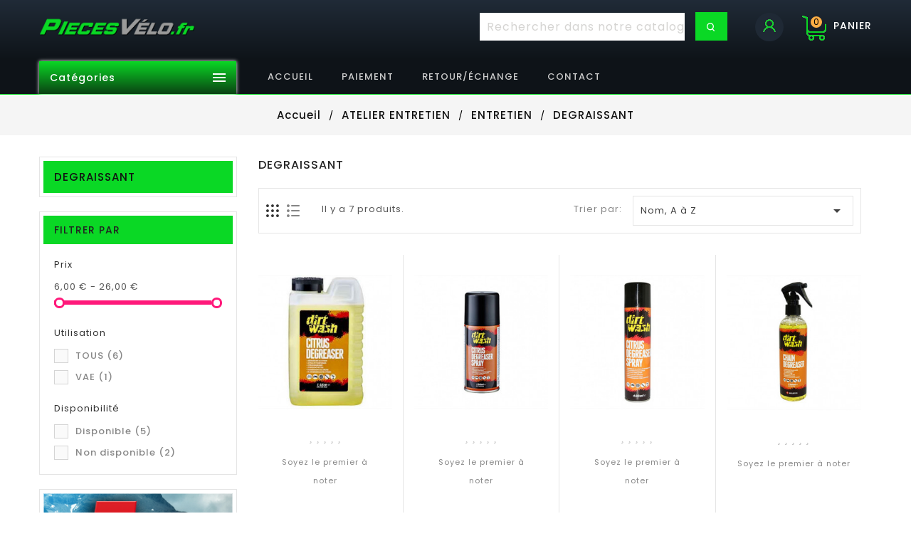

--- FILE ---
content_type: text/html; charset=utf-8
request_url: https://piecesvelo.fr/303-19-degraissant
body_size: 20300
content:

<!doctype html>
<html lang="fr">

  <head>
    
      
  <meta charset="utf-8">


  <meta http-equiv="x-ua-compatible" content="ie=edge">



  <title>DEGRAISSANT</title>
    
    
  
  <meta name="description" content="DEGRAISSANT">
  <meta name="keywords" content="">
        <link rel="canonical" href="https://piecesvelo.fr/303-19-degraissant">
    
        


  
    <script type="application/ld+json">
  {
    "@context": "https://schema.org",
    "@type": "Organization",
    "name" : "PiecesVelo.fr",
    "url" : "https://piecesvelo.fr/",
          "logo": {
        "@type": "ImageObject",
        "url":"https://piecesvelo.fr/img/logo-1641542495.jpg"
      }
      }
</script>

<script type="application/ld+json">
  {
    "@context": "https://schema.org",
    "@type": "WebPage",
    "isPartOf": {
      "@type": "WebSite",
      "url":  "https://piecesvelo.fr/",
      "name": "PiecesVelo.fr"
    },
    "name": "DEGRAISSANT",
    "url":  "https://piecesvelo.fr/303-19-degraissant"
  }
</script>


  <script type="application/ld+json">
    {
      "@context": "https://schema.org",
      "@type": "BreadcrumbList",
      "itemListElement": [
                  {
            "@type": "ListItem",
            "position": 1,
            "name": "Accueil",
            "item": "https://piecesvelo.fr/"
          },                  {
            "@type": "ListItem",
            "position": 2,
            "name": "ATELIER ENTRETIEN",
            "item": "https://piecesvelo.fr/18-2-atelier-entretien"
          },                  {
            "@type": "ListItem",
            "position": 3,
            "name": "ENTRETIEN",
            "item": "https://piecesvelo.fr/19-18-entretien"
          },                  {
            "@type": "ListItem",
            "position": 4,
            "name": "DEGRAISSANT",
            "item": "https://piecesvelo.fr/303-19-degraissant"
          }              ]
    }
  </script>
  
  
  
  <script type="application/ld+json">
  {
    "@context": "https://schema.org",
    "@type": "ItemList",
    "itemListElement": [
          {
        "@type": "ListItem",
        "position": 0,
        "name": "DEGRAISSANT WELDTITE DIRTWASH CITRUS (BIDON 1L)",
        "url": "https://piecesvelo.fr/1856-degraissant-weldtite-dirtwash-citrus-bidon-1l.html"
      },          {
        "@type": "ListItem",
        "position": 1,
        "name": "DEGRAISSANT WELDTITE DIRTWASH CITRUS POUR TRANSMISSION (AEROSOL 150ml)",
        "url": "https://piecesvelo.fr/1849-degraissant-weldtite-dirtwash-citrus-pour-transmission-aerosol-150ml.html"
      },          {
        "@type": "ListItem",
        "position": 2,
        "name": "DEGRAISSANT WELDTITE DIRTWASH CITRUS POUR TRANSMISSION (AEROSOL 400ml)",
        "url": "https://piecesvelo.fr/1853-degraissant-weldtite-dirtwash-citrus-pour-transmission-aerosol-400ml.html"
      },          {
        "@type": "ListItem",
        "position": 3,
        "name": "DEGRAISSANT WELDTITE DIRTWASH CITRUS POUR TRANSMISSION (SPRAY 250 ml)",
        "url": "https://piecesvelo.fr/1859-degraissant-weldtite-dirtwash-citrus-pour-transmission-spray-250-ml.html"
      },          {
        "@type": "ListItem",
        "position": 4,
        "name": "DEGRAISSANT WELDTITE DIRTWASH JET BLAST (SPRAY 500 ml)",
        "url": "https://piecesvelo.fr/1863-degraissant-weldtite-dirtwash-jet-blast-spray-500-ml.html"
      },          {
        "@type": "ListItem",
        "position": 5,
        "name": "DEGRAISSANT VELO WELDTITE PURE BIKE DEGREASER BIODEGRADABLE (250ml)",
        "url": "https://piecesvelo.fr/1845-degraissant-velo-weldtite-pure-bike-degreaser-biodegradable-250ml.html"
      },          {
        "@type": "ListItem",
        "position": 6,
        "name": "Degraissant weldtite VAE/e-bike e-care (spray 150ml)",
        "url": "https://piecesvelo.fr/1866-degraissant-weldtite-vae-e-bike-e-care-spray-150ml.html"
      }        ]
  }
</script>

  
  
    
  

  
    <meta property="og:title" content="DEGRAISSANT" />
    <meta property="og:description" content="DEGRAISSANT" />
    <meta property="og:url" content="https://piecesvelo.fr/303-19-degraissant" />
    <meta property="og:site_name" content="PiecesVelo.fr" />
    <meta property="og:type" content="website" />   


  <meta name="viewport" content="width=device-width, initial-scale=1">


<script src="//ajax.googleapis.com/ajax/libs/jquery/2.0.0/jquery.min.js"></script>
<link href="https://fonts.googleapis.com/css2?family=Material+Icons+Outlined" rel="stylesheet">

<link href="https://fonts.googleapis.com/css?family=Poppins:300,400,500,600,700" rel="stylesheet">


  <link rel="icon" type="image/vnd.microsoft.icon" href="https://piecesvelo.fr/img/favicon.ico?1641542495">
  <link rel="shortcut icon" type="image/x-icon" href="https://piecesvelo.fr/img/favicon.ico?1641542495">



    <link rel="stylesheet" href="https://piecesvelo.fr/themes/PRS160_02/assets/cache/theme-4c3b4d112.css" type="text/css" media="all">




  

  <script type="text/javascript">
        var jolisearch = {"amb_joli_search_action":"https:\/\/piecesvelo.fr\/jolisearch","amb_joli_search_link":"https:\/\/piecesvelo.fr\/jolisearch","amb_joli_search_controller":"jolisearch","blocksearch_type":"top","show_cat_desc":0,"ga_acc":0,"id_lang":1,"url_rewriting":1,"use_autocomplete":1,"minwordlen":3,"l_products":"Nos produits","l_manufacturers":"Nos marques","l_suppliers":"Nos fournisseurs","l_categories":"Nos cat\u00e9gories","l_no_results_found":"Aucun produit ne correspond \u00e0 cette recherche","l_more_results":"Montrer tous les r\u00e9sultats \u00bb","ENT_QUOTES":3,"search_ssl":true,"self":"\/home\/clients\/f88780391c2899b71c6cb0dbf25e05d3\/sites\/piecesvelo.fr\/modules\/ambjolisearch","position":{"my":"left top","at":"left bottom","collision":"flipfit none"},"classes":"ps17","display_manufacturer":"","display_supplier":"","display_category":"1","theme":"autocomplete"};
        var prestashop = {"cart":{"products":[],"totals":{"total":{"type":"total","label":"Total","amount":0,"value":"0,00\u00a0\u20ac"},"total_including_tax":{"type":"total","label":"Total TTC","amount":0,"value":"0,00\u00a0\u20ac"},"total_excluding_tax":{"type":"total","label":"Total HT :","amount":0,"value":"0,00\u00a0\u20ac"}},"subtotals":{"products":{"type":"products","label":"Sous-total","amount":0,"value":"0,00\u00a0\u20ac"},"discounts":null,"shipping":{"type":"shipping","label":"Livraison","amount":0,"value":""},"tax":null},"products_count":0,"summary_string":"0 articles","vouchers":{"allowed":1,"added":[]},"discounts":[{"id_cart_rule":"1","id_customer":"0","date_from":"2020-04-19 14:00:00","date_to":"2099-01-01 14:00:00","description":"","quantity":"9951","quantity_per_user":"1","priority":"1","partial_use":"0","code":"","minimum_amount":"50.000000","minimum_amount_tax":"1","minimum_amount_currency":"1","minimum_amount_shipping":"0","country_restriction":"0","carrier_restriction":"0","group_restriction":"0","cart_rule_restriction":"0","product_restriction":"0","shop_restriction":"0","free_shipping":"0","reduction_percent":"5.00","reduction_amount":"0.000000","reduction_tax":"0","reduction_currency":"1","reduction_product":"0","reduction_exclude_special":"0","gift_product":"0","gift_product_attribute":"0","highlight":"1","active":"1","date_add":"2020-04-19 14:37:10","date_upd":"2026-01-16 18:13:18","id_lang":"1","name":"-5% premi\u00e8re commande d\u00e8s 50\u20ac d'achat","quantity_for_user":1}],"minimalPurchase":0,"minimalPurchaseRequired":""},"currency":{"id":1,"name":"Euro","iso_code":"EUR","iso_code_num":"978","sign":"\u20ac"},"customer":{"lastname":null,"firstname":null,"email":null,"birthday":null,"newsletter":null,"newsletter_date_add":null,"optin":null,"website":null,"company":null,"siret":null,"ape":null,"is_logged":false,"gender":{"type":null,"name":null},"addresses":[]},"language":{"name":"Fran\u00e7ais (French)","iso_code":"fr","locale":"fr-FR","language_code":"fr","is_rtl":"0","date_format_lite":"d\/m\/Y","date_format_full":"d\/m\/Y H:i:s","id":1},"page":{"title":"","canonical":"https:\/\/piecesvelo.fr\/303-19-degraissant","meta":{"title":"DEGRAISSANT","description":"DEGRAISSANT","keywords":null,"robots":"index"},"page_name":"category","body_classes":{"lang-fr":true,"lang-rtl":false,"country-FR":true,"currency-EUR":true,"layout-left-column":true,"page-category":true,"tax-display-enabled":true,"category-id-303":true,"category-DEGRAISSANT":true,"category-id-parent-19":true,"category-depth-level-4":true},"admin_notifications":[]},"shop":{"name":"PiecesVelo.fr","logo":"https:\/\/piecesvelo.fr\/img\/logo-1641542495.jpg","stores_icon":"https:\/\/piecesvelo.fr\/img\/logo_stores.png","favicon":"https:\/\/piecesvelo.fr\/img\/favicon.ico"},"urls":{"base_url":"https:\/\/piecesvelo.fr\/","current_url":"https:\/\/piecesvelo.fr\/303-19-degraissant","shop_domain_url":"https:\/\/piecesvelo.fr","img_ps_url":"https:\/\/piecesvelo.fr\/img\/","img_cat_url":"https:\/\/piecesvelo.fr\/img\/c\/","img_lang_url":"https:\/\/piecesvelo.fr\/img\/l\/","img_prod_url":"https:\/\/piecesvelo.fr\/img\/p\/","img_manu_url":"https:\/\/piecesvelo.fr\/img\/m\/","img_sup_url":"https:\/\/piecesvelo.fr\/img\/su\/","img_ship_url":"https:\/\/piecesvelo.fr\/img\/s\/","img_store_url":"https:\/\/piecesvelo.fr\/img\/st\/","img_col_url":"https:\/\/piecesvelo.fr\/img\/co\/","img_url":"https:\/\/piecesvelo.fr\/themes\/PRS160_02\/assets\/img\/","css_url":"https:\/\/piecesvelo.fr\/themes\/PRS160_02\/assets\/css\/","js_url":"https:\/\/piecesvelo.fr\/themes\/PRS160_02\/assets\/js\/","pic_url":"https:\/\/piecesvelo.fr\/upload\/","pages":{"address":"https:\/\/piecesvelo.fr\/adresse","addresses":"https:\/\/piecesvelo.fr\/adresses","authentication":"https:\/\/piecesvelo.fr\/connexion","cart":"https:\/\/piecesvelo.fr\/panier","category":"https:\/\/piecesvelo.fr\/index.php?controller=category","cms":"https:\/\/piecesvelo.fr\/index.php?controller=cms","contact":"https:\/\/piecesvelo.fr\/nous-contacter","discount":"https:\/\/piecesvelo.fr\/reduction","guest_tracking":"https:\/\/piecesvelo.fr\/suivi-commande-invite","history":"https:\/\/piecesvelo.fr\/historique-commandes","identity":"https:\/\/piecesvelo.fr\/identite","index":"https:\/\/piecesvelo.fr\/","my_account":"https:\/\/piecesvelo.fr\/mon-compte","order_confirmation":"https:\/\/piecesvelo.fr\/confirmation-commande","order_detail":"https:\/\/piecesvelo.fr\/index.php?controller=order-detail","order_follow":"https:\/\/piecesvelo.fr\/suivi-commande","order":"https:\/\/piecesvelo.fr\/commande","order_return":"https:\/\/piecesvelo.fr\/index.php?controller=order-return","order_slip":"https:\/\/piecesvelo.fr\/avoirs","pagenotfound":"https:\/\/piecesvelo.fr\/page-introuvable","password":"https:\/\/piecesvelo.fr\/recuperation-mot-de-passe","pdf_invoice":"https:\/\/piecesvelo.fr\/index.php?controller=pdf-invoice","pdf_order_return":"https:\/\/piecesvelo.fr\/index.php?controller=pdf-order-return","pdf_order_slip":"https:\/\/piecesvelo.fr\/index.php?controller=pdf-order-slip","prices_drop":"https:\/\/piecesvelo.fr\/promotions","product":"https:\/\/piecesvelo.fr\/index.php?controller=product","search":"https:\/\/piecesvelo.fr\/recherche","sitemap":"https:\/\/piecesvelo.fr\/plan du site","stores":"https:\/\/piecesvelo.fr\/magasins","supplier":"https:\/\/piecesvelo.fr\/fournisseur","register":"https:\/\/piecesvelo.fr\/connexion?create_account=1","order_login":"https:\/\/piecesvelo.fr\/commande?login=1"},"alternative_langs":[],"theme_assets":"\/themes\/PRS160_02\/assets\/","actions":{"logout":"https:\/\/piecesvelo.fr\/?mylogout="},"no_picture_image":{"bySize":{"small_default":{"url":"https:\/\/piecesvelo.fr\/img\/p\/fr-default-small_default.jpg","width":70,"height":91},"cart_default":{"url":"https:\/\/piecesvelo.fr\/img\/p\/fr-default-cart_default.jpg","width":100,"height":120},"home_default":{"url":"https:\/\/piecesvelo.fr\/img\/p\/fr-default-home_default.jpg","width":270,"height":351},"medium_default":{"url":"https:\/\/piecesvelo.fr\/img\/p\/fr-default-medium_default.jpg","width":570,"height":741},"large_default":{"url":"https:\/\/piecesvelo.fr\/img\/p\/fr-default-large_default.jpg","width":870,"height":1131}},"small":{"url":"https:\/\/piecesvelo.fr\/img\/p\/fr-default-small_default.jpg","width":70,"height":91},"medium":{"url":"https:\/\/piecesvelo.fr\/img\/p\/fr-default-home_default.jpg","width":270,"height":351},"large":{"url":"https:\/\/piecesvelo.fr\/img\/p\/fr-default-large_default.jpg","width":870,"height":1131},"legend":""}},"configuration":{"display_taxes_label":true,"display_prices_tax_incl":true,"is_catalog":false,"show_prices":true,"opt_in":{"partner":true},"quantity_discount":{"type":"discount","label":"Remise sur prix unitaire"},"voucher_enabled":1,"return_enabled":0},"field_required":[],"breadcrumb":{"links":[{"title":"Accueil","url":"https:\/\/piecesvelo.fr\/"},{"title":"ATELIER ENTRETIEN","url":"https:\/\/piecesvelo.fr\/18-2-atelier-entretien"},{"title":"ENTRETIEN","url":"https:\/\/piecesvelo.fr\/19-18-entretien"},{"title":"DEGRAISSANT","url":"https:\/\/piecesvelo.fr\/303-19-degraissant"}],"count":4},"link":{"protocol_link":"https:\/\/","protocol_content":"https:\/\/"},"time":1768698875,"static_token":"4afa95c1d3510af58cbb73f400b079d2","token":"8de14691c19d04ccfa9b5de1cae47a71","debug":false};
        var psemailsubscription_subscription = "https:\/\/piecesvelo.fr\/module\/ps_emailsubscription\/subscription";
        var psr_icon_color = "#F19D76";
      </script>



  
			<script type="text/javascript" src="/modules/ganalyticspro/views/js/jquery-1.11.0.min.js"></script>
		<script type="text/javascript" src="/modules/ganalyticspro/views/js/bt_ganalyticspro.js"></script>
	
	
	<script type="text/javascript">
		// Google analytics Pro - BEGIN init GA object
		// jQuery(document).ready(function(){
			(function(i,s,o,g,r,a,m){
			i['GoogleAnalyticsObject']=r;
			i[r]=i[r]||function(){
				(i[r].q=i[r].q||[]).push(arguments)
			}, i[r].l=1*new Date();
			a=s.createElement(o), m=s.getElementsByTagName(o)[0];
			a.async=1;
			a.src=g;
			m.parentNode.insertBefore(a,m)
		})(window,document,'script','//www.google-analytics.com/analytics.js','ga');

			var BTGA = new BT_GAnalyticsPro();

			BTGA.msgs = {"1":"Le module n'a pas pu r\u00e9cup\u00e9r\u00e9 le lien d\u00e9tect\u00e9 par le click de l'\u00e9l\u00e9ment HTML","2":"Le module n'a pas pu trouver l'ID produit,  veuillez svp vous r\u00e9f\u00e9rer aux pr\u00e9requis du module \u00e0 propos de l'inclusion de l'attribut &quot;data-product-id&quot; dans les templates cit\u00e9s dans l'onglet &quot;pr\u00e9requis&quot; du module"};
			BTGA.sWebService = '/modules/ganalyticspro/ws-ganalyticspro.php';

			ga('create',  '320193145', 'auto');
ga('require', 'ec');
ga('set', '&cu', 'EUR');


					// });
		// Google analytics Pro - END init GA object
	</script>
	

<script type="text/javascript" data-keepinline="true">
    // instantiate object
    var oGsr = {};
    var bt_msgs = {"delay":"You have not filled out a numeric for delay option","fbId":"You have not filled out a numeric for Facebook App ID option","fbsecret":"You have not filled out Facebook App Secret option","reviewDate":"You have not filled out the review's date","title":"You have not filled out the title","comment":"You have not filled out the comment","report":"You have not filled out the report comment","rating":"You have not selected the rating for the review","checkreview":"You have not selected one review","email":"You have not filled out your email","status":"You didn't select any status","vouchercode":"You have not filled out the voucher code","voucheramount":"You have left 0 as value for voucher's value","voucherminimum":"Minimum amount is not a numeric","vouchermaximum":"Maximum quantity is not a numeric","vouchervalidity":"You have left 0 as value for voucher's validity","importMatching":"You have not filled the number of columns out","reviewModerationTxt":{"1":"You have not filled out your legal text for using a moderation with language Fran\u00e7ais (French). Click on the language drop-down list in order to fill out the correct language field(s)."},"reviewModifyTxt":{"1":"You have not filled out your legal text for using a review modification tool with language Fran\u00e7ais (French). Click on the language drop-down list in order to fill out the correct language field(s)."},"emailTitle":{"1":"You have not filled out your title or text with language Fran\u00e7ais (French). Click on the language drop-down list in order to fill out the correct language field(s)."},"emaillCategory":{"1":"You have not filled out your category label with language Fran\u00e7ais (French). Click on the language drop-down list in order to fill out the correct language field(s)."},"emaillProduct":{"1":"You have not filled out your product label with language Fran\u00e7ais (French). Click on the language drop-down list in order to fill out the correct language field(s)."},"emaillSentence":{"1":"You have not filled out your custom body sentence with language Fran\u00e7ais (French). Click on the language drop-down list in order to fill out the correct language field(s)."}};
    var bt_sImgUrl = '/modules/gsnippetsreviews/views/img/';
    var bt_sWebService = '/modules/gsnippetsreviews/ws-gsnippetsreviews.php?bt_token=3fdf871f2d73a99a5cc5b70623982830';
    var sGsrModuleName = 'gsr';
    var bt_aFancyReviewForm = {};
    var bt_aFancyReviewTabForm = {};
    var bt_oScrollTo = {};
    bt_oScrollTo.execute = false;
    var bt_oUseSocialButton = {};
    bt_oUseSocialButton.run = false;
    var bt_oActivateReviewTab = {};
    bt_oActivateReviewTab.run = false;
    var bt_oDeactivateReviewTab = {};
    bt_oDeactivateReviewTab.run = false;
    var bt_aReviewReport = new Array();
    var bt_oCallback = {};
    bt_oCallback.run = false;
    var bt_aStarsRating = new Array();
    var bt_oBxSlider = {};
    bt_oBxSlider.run = false;
</script>




    
  </head>

  <body id="category" class="lang-fr country-fr currency-eur layout-left-column page-category tax-display-enabled category-id-303 category-degraissant category-id-parent-19 category-depth-level-4">

    
      
    

    <main>
      
                 
      <header id="header">
        
          

  <div class="header-banner">
    
  </div>


  <nav class="header-nav">
	<div class="hidden-sm-down top-nav">
		<div class="left-nav">
			<div class="container">
				
			</div>
		</div>
		
	</div>
  </nav>


<div class="full-header">
		<div class="right-nav">
			<div class="container">
				<div class="col-md-2 hidden-sm-down" id="_desktop_logo">
																
  <a href="https://piecesvelo.fr/">
    <img
      class="logo img-fluid"
      src="https://piecesvelo.fr/img/logo-1641542495.jpg"
      alt="PiecesVelo.fr"
      loading="lazy"
      width="245"
      height="55">
  </a>

												
				</div>
				<div class="top-logo" id="_mobile_logo"></div>
				<div id="_desktop_cart">
  <div class="blockcart cart-preview inactive" data-refresh-url="//piecesvelo.fr/module/ps_shoppingcart/ajax">
    <div class="header">
        <a rel="nofollow">
        <i class="material-icons shopping-cart">shopping_cart</i>
        <span class="hidden-sm-down">PANIER</span>
        <span class="cart-products-count">0</span>
        </a>
    </div>
	<div class="cart_block block exclusive">
	<div class="block_content">
<div class="cart_block_list">
				<p class="no-item">
			Aucun produit dans le chariot.
		</p>
				</div>
			
	</div>
	</div>
  </div>
</div>
<div id="_desktop_user_info">
<div class="ttuserheading"></div>	
  <ul class="user-info">
           <li><a
        href="https://piecesvelo.fr/mon-compte"
        title="Connectez-vous à votre compte client"
        rel="nofollow"
      >
	
        S'identifier
      </a></li>
    	  
      
  </ul>
</div>
<div id="search_widget" class="jolisearch-widget search-widget" data-search-controller-url="https://piecesvelo.fr/jolisearch">
	<form method="get" action="https://piecesvelo.fr/jolisearch">
		<input type="hidden" name="controller" value="search">
		<input type="text" name="s" value="" placeholder="Rechercher dans notre catalogue" aria-label="Chercher">
		<button type="submit">
			<i class="material-icons search">&#xE8B6;</i>
      <span class="hidden-xl-down">Chercher</span>
		</button>
	</form>
</div>
			</div>
		</div>
		<div class="position-static">
			<div class="container">
				<!-- Module Megamenu-->
<div class="container_tt_megamenu col-sm-3">
<div id="tt-menu-horizontal" class="tt-menu-horizontal clearfix">
	<div class="title-menu-mobile"><span>Catégories</span><i class="material-icons">&#xE5D2;</i></div>
	<div class="main-menu">
	<ul class="menu-content">
												<li class="level-1 ">
					<a href="https://www.piecesvelo.fr" class="ttinnermenu">
										<span class="catagory">Accueil</span>
										</a>
					<span class="icon-drop-mobile"></span>
									</li>
																		<li class="level-1  parent">
					<a href="https://www.piecesvelo.fr/10-2-pneumatiques" class="ttinnermenu">
										<span class="catagory">Pneumatiques</span>
										</a>
					<span class="icon-drop-mobile"></span>
											<div class="tt-sub-menu menu-dropdown col-xs-12 col-sm-12 tt-sub-left">
															<div class="tt-menu-row row ">
																														<div class="tt-menu-col col-xs-12 col-sm-3 ">
																									<ul class="ul-column ">
																											<li class="menu-item  item-line ">
																															<a href="https://www.piecesvelo.fr/marque/6-schwalbe"></a>
																<div class="html-block">
																	<p><img src="https://piecesvelo.fr/img/cms/brand13.png" alt="" width="150" height="45" /></p>
																</div>
																													</li>
																											<li class="menu-item  item-header ">
																															<a href=""></a>
																													</li>
																											<li class="menu-item  item-line ">
																															<a href="https://www.piecesvelo.fr/16-10-pneus">Pneus</a>
																													</li>
																											<li class="menu-item  item-line ">
																															<a href="https://www.piecesvelo.fr/640-10-fonds-de-jante">Fonds de jante</a>
																													</li>
																										</ul>
																							</div>
																					<div class="tt-menu-col col-xs-12 col-sm-3 ">
																									<ul class="ul-column ">
																											<li class="menu-item  item-line ">
																															<a href="https://www.piecesvelo.fr/marque/58-rockshox"></a>
																<div class="html-block">
																	<p><img src="https://piecesvelo.fr/img/cms/brand12.png" alt="" width="150" height="45" /></p>
																</div>
																													</li>
																											<li class="menu-item  item-header ">
																															<a href=""></a>
																													</li>
																											<li class="menu-item  item-line ">
																															<a href="https://www.piecesvelo.fr/648-10-valves-prolongateurs">Valves</a>
																													</li>
																											<li class="menu-item  item-line ">
																															<a href="https://www.piecesvelo.fr/14-10-chambres-a-air">Chambres à air</a>
																													</li>
																										</ul>
																							</div>
																					<div class="tt-menu-col col-xs-12 col-sm-3 ">
																									<ul class="ul-column ">
																											<li class="menu-item  item-header product-block">
																																																																															<article class="product-miniature js-product-miniature">
																<div class="products">
																<div class="thumbnail-container clearfix">
																<div class="ttproduct-image">
																		<a class="product_img_link product-thumbnail" href="https://piecesvelo.fr/6894-chambre-a-air-velo-20-x-090-schwalbe-valve-presta-23-25-451-sv7b.html" title="CHAMBRE A AIR VELO 20 x 0.90 SCHWALBE VALVE PRESTA (23-25-451) (SV7B)">
																			<img class="replace-2x img-responsive" src="https://piecesvelo.fr/7431-home_default/chambre-a-air-velo-20-x-090-schwalbe-valve-presta-23-25-451-sv7b.jpg" alt="CHAMBRE A AIR VELO 20 x 0.90 SCHWALBE VALVE PRESTA (23-25-451) (SV7B)" title="CHAMBRE A AIR VELO 20 x 0.90 SCHWALBE VALVE PRESTA (23-25-451) (SV7B)"  loading="lazy"/>
																			
																		</a>																	
																	
																
																</div>
																<div class="ttproduct-desc">
																	<div class="product-description">
																	<h3 class="product-title">
																		<a class="product-name" href="https://piecesvelo.fr/6894-chambre-a-air-velo-20-x-090-schwalbe-valve-presta-23-25-451-sv7b.html" title="CHAMBRE A AIR VELO 20 x 0.90 SCHWALBE VALVE PRESTA (23-25-451) (SV7B)"  >
																			CHAMBRE A AIR VELO 20 x
																		</a>
																	</h3>
																	
																	<div class="content_price product-price-and-shipping">
																																			<span class="price  special-price">												
																				5,87 €

																				</span>
																																																												<p class="discount-percentage discount-product">
																								<span class="sale">
																																																-15%
																																																</span>
																							</p>
																																																																												<span class="old-price regular-price">
																				6,90 €
																				</span>
																																					
																			
																																	</div>
																	</div>
																</div>
																</div>
																</div>
																</article>
																																													</li>
																										</ul>
																							</div>
																					<div class="tt-menu-col col-xs-12 col-sm-3 ">
																									<ul class="ul-column ">
																											<li class="menu-item  item-header product-block">
																																																																															<article class="product-miniature js-product-miniature">
																<div class="products">
																<div class="thumbnail-container clearfix">
																<div class="ttproduct-image">
																		<a class="product_img_link product-thumbnail" href="https://piecesvelo.fr/6892-chambre-a-air-velo-16-x-175-350a-michelin-i4-valve-presta-36mm-99g.html" title="CHAMBRE A AIR VELO 16 x 1.75-350A MICHELIN I4 VALVE PRESTA 36mm 99g">
																			<img class="replace-2x img-responsive" src="https://piecesvelo.fr/17507-home_default/chambre-a-air-velo-16-x-175-350a-michelin-i4-valve-presta-36mm-99g.jpg" alt="CHAMBRE A AIR VELO 16 x 1.75-350A MICHELIN I4 VALVE PRESTA 36mm 99g" title="CHAMBRE A AIR VELO 16 x 1.75-350A MICHELIN I4 VALVE PRESTA 36mm 99g"  loading="lazy"/>
																			
																		</a>																	
																	
																
																</div>
																<div class="ttproduct-desc">
																	<div class="product-description">
																	<h3 class="product-title">
																		<a class="product-name" href="https://piecesvelo.fr/6892-chambre-a-air-velo-16-x-175-350a-michelin-i4-valve-presta-36mm-99g.html" title="CHAMBRE A AIR VELO 16 x 1.75-350A MICHELIN I4 VALVE PRESTA 36mm 99g"  >
																			CHAMBRE A AIR VELO 16 x
																		</a>
																	</h3>
																	
																	<div class="content_price product-price-and-shipping">
																																			<span class="price  special-price">												
																				7,52 €

																				</span>
																																																												<p class="discount-percentage discount-product">
																								<span class="sale">
																																																-15%
																																																</span>
																							</p>
																																																																												<span class="old-price regular-price">
																				8,85 €
																				</span>
																																					
																			
																																	</div>
																	</div>
																</div>
																</div>
																</div>
																</article>
																																													</li>
																										</ul>
																							</div>
																											</div>
													</div>
									</li>
																		<li class="level-1  parent">
					<a href="https://www.piecesvelo.fr/21-2-composants" class="ttinnermenu">
										<span class="catagory">Pièces détachées</span>
										</a>
					<span class="icon-drop-mobile"></span>
											<div class="tt-sub-menu menu-dropdown col-xs-12 col-sm-2 tt-sub-left">
															<div class="tt-menu-row row four-column">
																														<div class="tt-menu-col col-xs-12 col-sm-3 ">
																									<ul class="ul-column ">
																											<li class="menu-item  item-line ">
																															<a href="https://www.piecesvelo.fr/marque/59-hutchinson"></a>
																<div class="html-block">
																	<p><img src="https://piecesvelo.fr/img/cms/brand2.png" alt="" width="150" height="45" /></p>
																</div>
																													</li>
																											<li class="menu-item  item-header ">
																															<a href=""></a>
																													</li>
																											<li class="menu-item  item-line ">
																															<a href="https://www.piecesvelo.fr/393-21-amortisseurs">Amortisseurs</a>
																													</li>
																											<li class="menu-item  item-line ">
																															<a href="https://www.piecesvelo.fr/717-21-boiters-de-pedalier">Boitiers de pédalier</a>
																													</li>
																											<li class="menu-item  item-line ">
																															<a href="https://www.piecesvelo.fr/22-21-boitiers-et-cuvettes">Boitier et cuvettes</a>
																													</li>
																											<li class="menu-item  item-line ">
																															<a href="https://www.piecesvelo.fr/390-21-cables-et-gaines">Cables et gaines</a>
																													</li>
																											<li class="menu-item  item-line ">
																															<a href="https://piecesvelo.fr/32-31-panier">PANIER</a>
																													</li>
																											<li class="menu-item  item-line ">
																															<a href="https://www.piecesvelo.fr/436-21-cadres">Cadres</a>
																													</li>
																											<li class="menu-item  item-line ">
																															<a href="https://www.piecesvelo.fr/442-21-cales-pedales-cale-pieds">Cales pedales / Pieds</a>
																													</li>
																											<li class="menu-item  item-line ">
																															<a href="https://www.piecesvelo.fr/447-21-cassettes">Cassettes</a>
																													</li>
																											<li class="menu-item  item-line ">
																															<a href="https://www.piecesvelo.fr/395-21-chaines">Chaines</a>
																													</li>
																											<li class="menu-item  item-line ">
																															<a href="https://www.piecesvelo.fr/419-21-rubans-de-guidon">Rubans de guidon</a>
																													</li>
																										</ul>
																							</div>
																					<div class="tt-menu-col col-xs-12 col-sm-3 ">
																									<ul class="ul-column ">
																											<li class="menu-item  item-line ">
																															<a href="https://www.piecesvelo.fr/marque/81-delitire"></a>
																<div class="html-block">
																	<p><img src="https://piecesvelo.fr/img/cms/brand4.png" alt="" width="150" height="45" /></p>
																</div>
																													</li>
																											<li class="menu-item  item-header ">
																															<a href=""></a>
																													</li>
																											<li class="menu-item  item-line ">
																															<a href="https://www.piecesvelo.fr/453-21-cintres-embouts">Cintres / Embouts</a>
																													</li>
																											<li class="menu-item  item-line ">
																															<a href="https://www.piecesvelo.fr/475-21-corps-de-cassette">Corps de cassette</a>
																													</li>
																											<li class="menu-item  item-line ">
																															<a href="https://www.piecesvelo.fr/412-21-derailleurs-arriere">Derailleurs Arrière</a>
																													</li>
																											<li class="menu-item  item-line ">
																															<a href="https://www.piecesvelo.fr/461-21-derailleurs-avant">Derailleurs avant</a>
																													</li>
																											<li class="menu-item  item-line ">
																															<a href="https://www.piecesvelo.fr/26-21-disques-de-frein">Disques de frein</a>
																													</li>
																											<li class="menu-item  item-line ">
																															<a href="https://www.piecesvelo.fr/465-21-fourches">Fourches</a>
																													</li>
																											<li class="menu-item  item-line ">
																															<a href="https://www.piecesvelo.fr/521-21-groupes">Groupes</a>
																													</li>
																											<li class="menu-item  item-line ">
																															<a href="https://www.piecesvelo.fr/498-21-jantes-rayons">Jantes / Rayons</a>
																													</li>
																											<li class="menu-item  item-line ">
																															<a href="https://www.piecesvelo.fr/406-21-jeux-de-direction">Jeux de direction</a>
																													</li>
																											<li class="menu-item  item-line ">
																															<a href="https://www.piecesvelo.fr/481-21-selles">Selles</a>
																													</li>
																										</ul>
																							</div>
																					<div class="tt-menu-col col-xs-12 col-sm-3 ">
																									<ul class="ul-column ">
																											<li class="menu-item  item-line ">
																															<a href="https://www.piecesvelo.fr/marque/22-fibrax"></a>
																<div class="html-block">
																	<p><img src="https://piecesvelo.fr/img/cms/brand3.png" alt="" width="150" height="45" /></p>
																</div>
																													</li>
																											<li class="menu-item  item-header ">
																															<a href=""></a>
																													</li>
																											<li class="menu-item  item-line ">
																															<a href="https://www.piecesvelo.fr/28-21-leviers-manettes">Leviers manettes</a>
																													</li>
																											<li class="menu-item  item-line ">
																															<a href="https://www.piecesvelo.fr/537-21-leviers-de-frein">Leviers de frein</a>
																													</li>
																											<li class="menu-item  item-line ">
																															<a href="https://www.piecesvelo.fr/449-21-manettes-de-derailleur">Manettes de derailleur</a>
																													</li>
																											<li class="menu-item  item-line ">
																															<a href="https://www.piecesvelo.fr/555-21-manivelles">Manivelles</a>
																													</li>
																											<li class="menu-item  item-line ">
																															<a href="https://www.piecesvelo.fr/401-21-moyeux-blocages-de-roue">Moyeux / Blocages de roue</a>
																													</li>
																											<li class="menu-item  item-line ">
																															<a href="https://www.piecesvelo.fr/575-21-patins-porte-patins">Patins / porte-patins</a>
																													</li>
																											<li class="menu-item  item-line ">
																															<a href="https://www.piecesvelo.fr/578-21-pedales">Pédales</a>
																													</li>
																											<li class="menu-item  item-line ">
																															<a href="https://www.piecesvelo.fr/557-21-pedaliers">Pédaliers</a>
																													</li>
																											<li class="menu-item  item-line ">
																															<a href="https://www.piecesvelo.fr/456-21-pignons">Pignons</a>
																													</li>
																											<li class="menu-item  item-line ">
																															<a href="https://www.piecesvelo.fr/410-21-tiges-de-selle-chariots">Tiges de selle / Chariots</a>
																													</li>
																										</ul>
																							</div>
																					<div class="tt-menu-col col-xs-12 col-sm-3 ">
																									<ul class="ul-column ">
																											<li class="menu-item  item-line ">
																															<a href="https://www.piecesvelo.fr/marque/19-sigma"></a>
																<div class="html-block">
																	<p><img src="https://piecesvelo.fr/img/cms/brand5.png" alt="" width="150" height="45" /></p>
																</div>
																													</li>
																											<li class="menu-item  item-header ">
																															<a href=""></a>
																													</li>
																											<li class="menu-item  item-line ">
																															<a href="https://www.piecesvelo.fr/586-21-plaquettes-de-frein">Plaquettes de frein</a>
																													</li>
																											<li class="menu-item  item-line ">
																															<a href="https://www.piecesvelo.fr/524-21-plateaux">Plateaux</a>
																													</li>
																											<li class="menu-item  item-line ">
																															<a href="https://piecesvelo.fr/35-30-eclairages">ECLAIRAGES</a>
																													</li>
																											<li class="menu-item  item-line ">
																															<a href="https://piecesvelo.fr/36-35-eclairage">ECLAIRAGE</a>
																													</li>
																											<li class="menu-item  item-line ">
																															<a href="https://piecesvelo.fr/37-30-porte-bidons">PORTE-BIDONS</a>
																													</li>
																											<li class="menu-item  item-line ">
																															<a href="https://www.piecesvelo.fr/591-21-poignees">Poignées</a>
																													</li>
																											<li class="menu-item  item-line ">
																															<a href="https://www.piecesvelo.fr/589-21-potences">Potences</a>
																													</li>
																											<li class="menu-item  item-line ">
																															<a href="https://www.piecesvelo.fr/609-21-roues">Roues</a>
																													</li>
																											<li class="menu-item  item-line ">
																															<a href="https://www.piecesvelo.fr/585-21-roues-libres">Roues libres</a>
																													</li>
																										</ul>
																							</div>
																											</div>
													</div>
									</li>
																		<li class="level-1  parent">
					<a href="https://www.piecesvelo.fr/18-2-atelier-entretien" class="ttinnermenu">
										<span class="catagory">Atelier &amp; Entretien</span>
										</a>
					<span class="icon-drop-mobile"></span>
											<div class="tt-sub-menu menu-dropdown col-xs-12 col-sm-2 tt-sub-left">
															<div class="tt-menu-row row three-column">
																														<div class="tt-menu-col col-xs-12 col-sm-3 ">
																									<ul class="ul-column ">
																											<li class="menu-item  item-line ">
																															<a href="https://www.piecesvelo.fr/marque/33-armlock"></a>
																<div class="html-block">
																	<p><img src="https://piecesvelo.fr/img/cms/brand7.png" alt="" width="150" height="45" /></p>
																</div>
																													</li>
																											<li class="menu-item  item-header ">
																															<a href=""></a>
																													</li>
																											<li class="menu-item  item-line ">
																															<a href="https://www.piecesvelo.fr/19-18-entretien">Entretien</a>
																													</li>
																											<li class="menu-item  item-line ">
																															<a href="https://www.piecesvelo.fr/228-18-outillage">Outillage</a>
																													</li>
																											<li class="menu-item  item-line ">
																															<a href="https://www.piecesvelo.fr/111-18-peinture">Peinture</a>
																													</li>
																										</ul>
																							</div>
																					<div class="tt-menu-col col-xs-12 col-sm-3 ">
																									<ul class="ul-column ">
																											<li class="menu-item  item-line ">
																															<a href="https://www.piecesvelo.fr/marque/89-adx"></a>
																<div class="html-block">
																	<p><img src="https://piecesvelo.fr/img/cms/brand6.png" alt="" width="150" height="45" /></p>
																</div>
																													</li>
																											<li class="menu-item  item-header ">
																															<a href=""></a>
																													</li>
																											<li class="menu-item  item-line ">
																															<a href="https://www.piecesvelo.fr/222-18-prevention-pneumatiques">Prévention pneumatiques</a>
																													</li>
																											<li class="menu-item  item-line ">
																															<a href="https://www.piecesvelo.fr/224-18-reparation-pneumatiques">Réparation pneumatiques</a>
																													</li>
																											<li class="menu-item  item-line ">
																															<a href="https://www.piecesvelo.fr/230-18-visserie">Visserie</a>
																													</li>
																										</ul>
																							</div>
																					<div class="tt-menu-col col-xs-12 col-sm-3 ">
																									<ul class="ul-column ">
																											<li class="menu-item  item-header product-block">
																																																																															<article class="product-miniature js-product-miniature">
																<div class="products">
																<div class="thumbnail-container clearfix">
																<div class="ttproduct-image">
																		<a class="product_img_link product-thumbnail" href="https://piecesvelo.fr/2100-bombe-anti-crevaison-velox-pour-chambre-boyau-pneu-tubeless-presta-schrader-75ml.html" title="BOMBE ANTI-CREVAISON VELOX POUR CHAMBRE-BOYAU-PNEU TUBELESS PRESTA-SCHRADER (75ml)">
																			<img class="replace-2x img-responsive" src="https://piecesvelo.fr/2340-home_default/bombe-anti-crevaison-velox-pour-chambre-boyau-pneu-tubeless-presta-schrader-75ml.jpg" alt="BOMBE ANTI-CREVAISON VELOX POUR CHAMBRE-BOYAU-PNEU TUBELESS PRESTA-SCHRADER (75ml)" title="BOMBE ANTI-CREVAISON VELOX POUR CHAMBRE-BOYAU-PNEU TUBELESS PRESTA-SCHRADER (75ml)"  loading="lazy"/>
																			
																		</a>																	
																	
																
																</div>
																<div class="ttproduct-desc">
																	<div class="product-description">
																	<h3 class="product-title">
																		<a class="product-name" href="https://piecesvelo.fr/2100-bombe-anti-crevaison-velox-pour-chambre-boyau-pneu-tubeless-presta-schrader-75ml.html" title="BOMBE ANTI-CREVAISON VELOX POUR CHAMBRE-BOYAU-PNEU TUBELESS PRESTA-SCHRADER (75ml)"  >
																			BOMBE ANTI-CREVAISON
																		</a>
																	</h3>
																	
																	<div class="content_price product-price-and-shipping">
																																			<span class="price  special-price">												
																				7,41 €

																				</span>
																																																												<p class="discount-percentage discount-product">
																								<span class="sale">
																																																-5%
																																																</span>
																							</p>
																																																																												<span class="old-price regular-price">
																				7,80 €
																				</span>
																																					
																			
																																	</div>
																	</div>
																</div>
																</div>
																</div>
																</article>
																																													</li>
																										</ul>
																							</div>
																					<div class="tt-menu-col col-xs-12 col-sm-3 ">
																									<ul class="ul-column ">
																											<li class="menu-item  item-header product-block">
																																																																															<article class="product-miniature js-product-miniature">
																<div class="products">
																<div class="thumbnail-container clearfix">
																<div class="ttproduct-image">
																		<a class="product_img_link product-thumbnail" href="https://piecesvelo.fr/1927-cartouche-co2-filete-zefal-16g-blister-de-2.html" title="CARTOUCHE CO2 FILETE ZEFAL 16g (BLISTER DE 2)">
																			<img class="replace-2x img-responsive" src="https://piecesvelo.fr/16824-home_default/cartouche-co2-filete-zefal-16g-blister-de-2.jpg" alt="CARTOUCHE CO2 FILETE ZEFAL 16g (BLISTER DE 2)" title="CARTOUCHE CO2 FILETE ZEFAL 16g (BLISTER DE 2)"  loading="lazy"/>
																			
																		</a>																	
																	
																
																</div>
																<div class="ttproduct-desc">
																	<div class="product-description">
																	<h3 class="product-title">
																		<a class="product-name" href="https://piecesvelo.fr/1927-cartouche-co2-filete-zefal-16g-blister-de-2.html" title="CARTOUCHE CO2 FILETE ZEFAL 16g (BLISTER DE 2)"  >
																			CARTOUCHE CO2 FILETE
																		</a>
																	</h3>
																	
																	<div class="content_price product-price-and-shipping">
																																			<span class="price  special-price">												
																				7,13 €

																				</span>
																																																												<p class="discount-percentage discount-product">
																								<span class="sale">
																																																-5%
																																																</span>
																							</p>
																																																																												<span class="old-price regular-price">
																				7,50 €
																				</span>
																																					
																			
																																	</div>
																	</div>
																</div>
																</div>
																</div>
																</article>
																																													</li>
																										</ul>
																							</div>
																											</div>
													</div>
									</li>
																		<li class="level-1  parent">
					<a href="https://www.piecesvelo.fr/30-2-accessoires" class="ttinnermenu">
										<span class="catagory">Accessoires</span>
										</a>
					<span class="icon-drop-mobile"></span>
											<div class="tt-sub-menu menu-dropdown col-xs-12 col-sm-12 tt-sub-left">
															<div class="tt-menu-row row four-column">
																														<div class="tt-menu-col col-xs-12 col-sm-3 ">
																									<ul class="ul-column ">
																											<li class="menu-item  item-line ">
																															<a href="https://www.piecesvelo.fr/marque/44-swissstop"></a>
																<div class="html-block">
																	<p><img src="https://piecesvelo.fr/img/cms/brand8.png" alt="" width="150" height="45" /></p>
																</div>
																													</li>
																											<li class="menu-item  item-header ">
																															<a href=""></a>
																													</li>
																											<li class="menu-item  item-line ">
																															<a href="https://www.piecesvelo.fr/104-30-antivols">Antivols</a>
																													</li>
																											<li class="menu-item  item-line ">
																															<a href="https://www.piecesvelo.fr/50-30-barres-de-velos">Barres de vélos</a>
																													</li>
																											<li class="menu-item  item-line ">
																															<a href="https://www.piecesvelo.fr/70-30-bequilles">Béquilles</a>
																													</li>
																											<li class="menu-item  item-line ">
																															<a href="https://www.piecesvelo.fr/52-30-bidons">Bidons</a>
																													</li>
																											<li class="menu-item  item-line ">
																															<a href="https://www.piecesvelo.fr/142-30-cardios">Cardios</a>
																													</li>
																											<li class="menu-item  item-line ">
																															<a href="https://www.piecesvelo.fr/84-30-compteurs">Compteurs</a>
																													</li>
																										</ul>
																							</div>
																					<div class="tt-menu-col col-xs-12 col-sm-3 ">
																									<ul class="ul-column ">
																											<li class="menu-item  item-line ">
																															<a href="https://www.piecesvelo.fr/marque/28-velox"></a>
																<div class="html-block">
																	<p><img src="https://piecesvelo.fr/img/cms/brand9.png" alt="" width="150" height="45" /></p>
																</div>
																													</li>
																											<li class="menu-item  item-header ">
																															<a href=""></a>
																													</li>
																											<li class="menu-item  item-line ">
																															<a href="https://www.piecesvelo.fr/35-30-eclairages">Eclairages</a>
																													</li>
																											<li class="menu-item  item-line ">
																															<a href="https://www.piecesvelo.fr/55-30-garde-boue">Garde boue</a>
																													</li>
																											<li class="menu-item  item-line ">
																															<a href="https://www.piecesvelo.fr/91-30-home-trainers">Home trainers</a>
																													</li>
																											<li class="menu-item  item-line ">
																															<a href="https://www.piecesvelo.fr/182-30-housses-de-transport">Housses de transport</a>
																													</li>
																											<li class="menu-item  item-line ">
																															<a href="https://www.piecesvelo.fr/31-30-paniers">Paniers</a>
																													</li>
																											<li class="menu-item  item-line ">
																															<a href="https://www.piecesvelo.fr/66-30-pare-chaines-protections">Pare-chaines / Protections</a>
																													</li>
																										</ul>
																							</div>
																					<div class="tt-menu-col col-xs-12 col-sm-3 ">
																									<ul class="ul-column ">
																											<li class="menu-item  item-line ">
																															<a href="https://www.piecesvelo.fr/marque/46-weldtite"></a>
																<div class="html-block">
																	<p><img src="https://piecesvelo.fr/img/cms/brand10.png" alt="" width="150" height="45" /></p>
																</div>
																													</li>
																											<li class="menu-item  item-header ">
																															<a href=""></a>
																													</li>
																											<li class="menu-item  item-line ">
																															<a href="https://www.piecesvelo.fr/33-30-pompes">Pompes</a>
																													</li>
																											<li class="menu-item  item-line ">
																															<a href="https://www.piecesvelo.fr/43-30-porte-bagages">Porte-bagages</a>
																													</li>
																											<li class="menu-item  item-line ">
																															<a href="https://www.piecesvelo.fr/45-30-porte-bebes">Porte-bébés</a>
																													</li>
																											<li class="menu-item  item-line ">
																															<a href="https://www.piecesvelo.fr/37-30-porte-bidons">Porte bidons</a>
																													</li>
																											<li class="menu-item  item-line ">
																															<a href="https://www.piecesvelo.fr/87-30-porte-velos">Porte vélos</a>
																													</li>
																											<li class="menu-item  item-line ">
																															<a href="https://www.piecesvelo.fr/47-30-remorques">Remorques</a>
																													</li>
																										</ul>
																							</div>
																					<div class="tt-menu-col col-xs-12 col-sm-3 ">
																									<ul class="ul-column ">
																											<li class="menu-item  item-line ">
																															<a href="https://www.piecesvelo.fr/marque/65-time"></a>
																<div class="html-block">
																	<p><img src="https://piecesvelo.fr/img/cms/brand11.png" alt="" width="150" height="45" /></p>
																</div>
																													</li>
																											<li class="menu-item  item-header ">
																															<a href=""></a>
																													</li>
																											<li class="menu-item  item-line ">
																															<a href="https://www.piecesvelo.fr/78-30-retroviseurs">Rétroviseurs</a>
																													</li>
																											<li class="menu-item  item-line ">
																															<a href="https://www.piecesvelo.fr/58-30-sacoches">Sacoches</a>
																													</li>
																											<li class="menu-item  item-line ">
																															<a href="https://www.piecesvelo.fr/101-30-sonnettes-avertisseurs">Sannettes / Avertisseurs</a>
																													</li>
																											<li class="menu-item  item-line ">
																															<a href="https://www.piecesvelo.fr/41-30-supports-garages-velos">Supports / garages vélos</a>
																													</li>
																										</ul>
																							</div>
																											</div>
													</div>
									</li>
																		<li class="level-1 ">
					<a href="https://piecesvelo.fr/mon-compte" class="ttinnermenu">
										<span class="catagory">Mon compte</span>
										</a>
					<span class="icon-drop-mobile"></span>
									</li>
											</ul>
	
							<div class="menu-banner col-sm-12">
				 <img alt="menu-banner" src="https://piecesvelo.fr/img/cms/img-megamenu.png" />
				</div>
	    	
	
	<div class="js-top-menu-bottom">
	  <div id="_mobile_currency_selector"></div>
	  <div id="_mobile_language_selector"></div>
	  <div id="_mobile_contact_link"></div>
	</div>
</div>
</div>
</div>

<script>
$(document).ready(function() {
if($(document).width() <= 1600){
var max_elem = 10;
}  
else if ($(document).width() >= 1700){
var max_elem =10;
}
    var menu = $('.tt-menu-horizontal li.level-1');

var more_info = "Plus";
var less_info = "Moins";


    if (menu.length > max_elem) {
        $('.tt-menu-horizontal .main-menu .menu-content').append('<li class="level-1 more"><div class="more-menu"><span class="categories">'+more_info+'<i class="material-icons">&#xE145;</i></span></div></li>');
    }

    $('.tt-menu-horizontal .main-menu .menu-content .more-menu').click(function() {
        if ($(this).hasClass('active')) {
            menu.each(function(j) {
                if (j >= max_elem) {
                    $(this).slideUp(200);
                }
            });
            $(this).removeClass('active');
            //$(this).children('div').css('display', 'block');
            $('.more-menu').html('<span class="categories">'+more_info+'<i class="material-icons">&#xE145;</i></span>');
        } else {
            menu.each(function(j) {
                if (j >= max_elem) {
                    $(this).slideDown(200);
                }
            });
            $(this).addClass('active');
            $('.more-menu').html('<span class="categories">'+less_info+' <i class="material-icons">&#xE15B;</i></span>');
        }
    });

    menu.each(function(j) {
        if (j >= max_elem) {
            $(this).css('display', 'none');
        }
    });
});
</script>
<!-- /Module Megamenu --><!-- Block Top links module -->
<div id="tttop-link-block" class="col-sm-9">
	<h3 class="title_block ">Best in offer</h3>
	<ul id="tttoplink" class="block_content">
		<li class="tttoplink tthome text-uppercase">
			<a title="home" href="https://piecesvelo.fr/">Accueil</a>
		</li>
			 
			<li class="tttoplink text-uppercase">
				<a href="https://www.piecesvelo.fr/content/5-paiement-securise" title="paiement" >paiement</a></li>
					 
			<li class="tttoplink text-uppercase">
				<a href="https://www.piecesvelo.fr/suivi-commande" title="Retour/échange" >Retour/échange</a></li>
					 
			<li class="tttoplink text-uppercase">
				<a href="https://www.piecesvelo.fr/nous-contacter" title="Contact" >Contact</a></li>
				</ul>
</div>
<!-- /Block Top links module -->



<script>
$(document).ready(function() {
if($(document).width() <= 1500){
var max_link = 4;
}  
else if ($(document).width() >= 1500){
var max_link = 8;
}
var more_info = "More";
var items = $('#tttop-link-block ul li');
var surplus = items.slice(max_link, items.length);
    surplus.wrapAll('<li class="more_menu tttoplink text-uppercase"><ul class="top-link clearfix">');
    $('.more_menu').prepend('<a href="#" class="level-top">'+more_info+'<i class="material-icons icon">&#xE5CC;</i> </a>');
    $('.more_menu').mouseover(function() {
        $(this).children('ul').addClass('shown-link');
$('body').addClass('slink-open');
    })
    $('.more_menu').mouseout(function() {
        $(this).children('ul').removeClass('shown-link');
$('body').removeClass('slink-open');
    });
});
$(window).resize();
</script>


			 </div>
		</div>
		
</div>

	<div class="header-top">
		<div class="container">
			<div class="hidden-md-up text-sm-center mobile">
					<div id="mobile_menu">
						<div class="float-xs-left" id="menu-icon">
							<i class="material-icons">&#xE5D2;</i>
						</div>
						<div class="float-xs-right" id="_mobile_cart"></div>
						<div class="float-xs-right" id="_mobile_user_info"></div>
					</div>
					<div id="mobile_top_menu_wrapper" class="row hidden-md-up" style="display:none;">
					<div class="js-top-menu mobile" id="_mobile_top_menu"></div>
					<div class="js-top-menu-bottom">
					<div id="_mobile_currency_selector"></div>
					<div id="_mobile_language_selector"></div>
					<div id="_mobile_contact_link"></div>
				</div>
			  </div>
					<div class="clearfix"></div>
				 </div>
				<div class="clearfix"></div>
		</div>
	</div>



<div class="newsletter-pop">

</div>
        
      </header>
	  	      
        
<aside id="notifications">
  <div class="container">
    
    
    
      </div>
</aside>
      

      <section id="wrapper">
        
		
            <nav data-depth="4" class="breadcrumb hidden-sm-down">
  <ol>
    
              
          <li>
                          <a href="https://piecesvelo.fr/"><span>Accueil</span></a>
                      </li>
        
              
          <li>
                          <a href="https://piecesvelo.fr/18-2-atelier-entretien"><span>ATELIER ENTRETIEN</span></a>
                      </li>
        
              
          <li>
                          <a href="https://piecesvelo.fr/19-18-entretien"><span>ENTRETIEN</span></a>
                      </li>
        
              
          <li>
                          <span>DEGRAISSANT</span>
                      </li>
        
          
  </ol>
</nav>
          
        <div class="container">
		<div class="content_wrap">
          
            <div id="left-column" class="col-xs-12 col-sm-4 col-md-3">
                              

<div class="block-categories">
<div class="title clearfix hidden-md-up" data-target="#categories" data-toggle="collapse">
    <span class="h3 text-uppercase">categories</span>
    <span class="float-xs-right">
      <span class="navbar-toggler collapse-icons">
        <i class="material-icons add">&#xE145;</i>
        <i class="material-icons remove">&#xE15B;</i>
      </span>
    </span>
  </div>
  <ul id="categories" class="category-top-menu collapse toggle">
    <li><a class="text-uppercase h6" href="https://piecesvelo.fr/303-19-degraissant">DEGRAISSANT</a></li>
    <li>
  </li>
  </ul>
</div>
 <div id="search_filters_wrapper" class="hidden-sm-down">
  <div id="search_filter_controls" class="hidden-md-up">
      <span id="_mobile_search_filters_clear_all"></span>
      <button class="btn btn-secondary ok">
        <i class="material-icons rtl-no-flip">&#xE876;</i>
        d'accord
      </button>
  </div>
    <div id="search_filters">
    
      <p class="text-uppercase h6 hidden-sm-down">Filtrer par</p>
    

    
          

          <section class="facet clearfix">
        <p class="h6 facet-title hidden-sm-down">Prix</p>
                                          
        <div class="title hidden-md-up" data-target="#facet_59958" data-toggle="collapse">
          <p class="h6 facet-title">Prix</p>
          <span class="float-xs-right">
            <span class="navbar-toggler collapse-icons">
              <i class="material-icons add">&#xE145;</i>
              <i class="material-icons remove">&#xE15B;</i>
            </span>
          </span>
        </div>

                  
                          <ul id="facet_59958"
                class="faceted-slider"
                data-slider-min="6"
                data-slider-max="26"
                data-slider-id="59958"
                data-slider-values="null"
                data-slider-unit="€"
                data-slider-label="Prix"
                data-slider-specifications="{&quot;symbol&quot;:[&quot;,&quot;,&quot;\u202f&quot;,&quot;;&quot;,&quot;%&quot;,&quot;-&quot;,&quot;+&quot;,&quot;E&quot;,&quot;\u00d7&quot;,&quot;\u2030&quot;,&quot;\u221e&quot;,&quot;NaN&quot;],&quot;currencyCode&quot;:&quot;EUR&quot;,&quot;currencySymbol&quot;:&quot;\u20ac&quot;,&quot;numberSymbols&quot;:[&quot;,&quot;,&quot;\u202f&quot;,&quot;;&quot;,&quot;%&quot;,&quot;-&quot;,&quot;+&quot;,&quot;E&quot;,&quot;\u00d7&quot;,&quot;\u2030&quot;,&quot;\u221e&quot;,&quot;NaN&quot;],&quot;positivePattern&quot;:&quot;#,##0.00\u00a0\u00a4&quot;,&quot;negativePattern&quot;:&quot;-#,##0.00\u00a0\u00a4&quot;,&quot;maxFractionDigits&quot;:2,&quot;minFractionDigits&quot;:2,&quot;groupingUsed&quot;:true,&quot;primaryGroupSize&quot;:3,&quot;secondaryGroupSize&quot;:3}"
                data-slider-encoded-url="https://piecesvelo.fr/303-19-degraissant"
              >
                <li>
                  <p id="facet_label_59958">
                    6,00 € - 26,00 €
                  </p>

                  <div id="slider-range_59958"></div>
                </li>
              </ul>
                      
              </section>
          <section class="facet clearfix">
        <p class="h6 facet-title hidden-sm-down">Utilisation</p>
                                                            
        <div class="title hidden-md-up" data-target="#facet_68043" data-toggle="collapse">
          <p class="h6 facet-title">Utilisation</p>
          <span class="float-xs-right">
            <span class="navbar-toggler collapse-icons">
              <i class="material-icons add">&#xE145;</i>
              <i class="material-icons remove">&#xE15B;</i>
            </span>
          </span>
        </div>

                  
            <ul id="facet_68043" class="collapse">
                              
                <li>
                  <label class="facet-label" for="facet_input_68043_0">
                                          <span class="custom-checkbox">
                        <input
                          id="facet_input_68043_0"
                          data-search-url="https://piecesvelo.fr/303-19-degraissant?q=Utilisation-TOUS"
                          type="checkbox"
                                                  >
                                                  <span  class="ps-shown-by-js" ><i class="material-icons rtl-no-flip checkbox-checked">&#xE5CA;</i></span>
                                              </span>
                    
                    <a
                      href="https://piecesvelo.fr/303-19-degraissant?q=Utilisation-TOUS"
                      class="_gray-darker search-link js-search-link"
                      rel="nofollow"
                    >
                      TOUS
                                              <span class="magnitude">(6)</span>
                                          </a>
                  </label>
                </li>
                              
                <li>
                  <label class="facet-label" for="facet_input_68043_1">
                                          <span class="custom-checkbox">
                        <input
                          id="facet_input_68043_1"
                          data-search-url="https://piecesvelo.fr/303-19-degraissant?q=Utilisation-VAE"
                          type="checkbox"
                                                  >
                                                  <span  class="ps-shown-by-js" ><i class="material-icons rtl-no-flip checkbox-checked">&#xE5CA;</i></span>
                                              </span>
                    
                    <a
                      href="https://piecesvelo.fr/303-19-degraissant?q=Utilisation-VAE"
                      class="_gray-darker search-link js-search-link"
                      rel="nofollow"
                    >
                      VAE
                                              <span class="magnitude">(1)</span>
                                          </a>
                  </label>
                </li>
                          </ul>
          

              </section>
          <section class="facet clearfix">
        <p class="h6 facet-title hidden-sm-down">Disponibilité</p>
                                                                              
        <div class="title hidden-md-up" data-target="#facet_53836" data-toggle="collapse">
          <p class="h6 facet-title">Disponibilité</p>
          <span class="float-xs-right">
            <span class="navbar-toggler collapse-icons">
              <i class="material-icons add">&#xE145;</i>
              <i class="material-icons remove">&#xE15B;</i>
            </span>
          </span>
        </div>

                  
            <ul id="facet_53836" class="collapse">
                                                                
                <li>
                  <label class="facet-label" for="facet_input_53836_1">
                                          <span class="custom-checkbox">
                        <input
                          id="facet_input_53836_1"
                          data-search-url="https://piecesvelo.fr/303-19-degraissant?q=Disponibilit%C3%A9-Disponible"
                          type="checkbox"
                                                  >
                                                  <span  class="ps-shown-by-js" ><i class="material-icons rtl-no-flip checkbox-checked">&#xE5CA;</i></span>
                                              </span>
                    
                    <a
                      href="https://piecesvelo.fr/303-19-degraissant?q=Disponibilit%C3%A9-Disponible"
                      class="_gray-darker search-link js-search-link"
                      rel="nofollow"
                    >
                      Disponible
                                              <span class="magnitude">(5)</span>
                                          </a>
                  </label>
                </li>
                              
                <li>
                  <label class="facet-label" for="facet_input_53836_2">
                                          <span class="custom-checkbox">
                        <input
                          id="facet_input_53836_2"
                          data-search-url="https://piecesvelo.fr/303-19-degraissant?q=Disponibilit%C3%A9-Non+disponible"
                          type="checkbox"
                                                  >
                                                  <span  class="ps-shown-by-js" ><i class="material-icons rtl-no-flip checkbox-checked">&#xE5CA;</i></span>
                                              </span>
                    
                    <a
                      href="https://piecesvelo.fr/303-19-degraissant?q=Disponibilit%C3%A9-Non+disponible"
                      class="_gray-darker search-link js-search-link"
                      rel="nofollow"
                    >
                      Non disponible
                                              <span class="magnitude">(2)</span>
                                          </a>
                  </label>
                </li>
                          </ul>
          

              </section>
      </div>

</div>
	<div id="ttcmsleftbanner">
	  <p><img src="/img/cms/5p.png" alt="" width="290" height="385" /></p>
	</div>
 
<section class="special-products clearfix mt-3">
  <h1 class="h1 products-section-title text-uppercase">Promotions</h1>
  <div class="title clearfix hidden-md-up" data-target="#special-products" data-toggle="collapse">
    <span class="h3 text-uppercase">Promotions</span>
    <span class="float-xs-right">
      <span class="navbar-toggler collapse-icons">
        <i class="material-icons add">&#xE145;</i>
        <i class="material-icons remove">&#xE15B;</i>
      </span>
    </span>
  </div>
  <div id="special-products" class="collapse toggle">
  <div class="products">
          
<article class="product-miniature js-product-miniature col-sm-4 leftproduct" data-id-product="23826" data-id-product-attribute="0" itemscope itemtype="http://schema.org/Product">
	<div class="thumbnail-container">
		<div class="ttproduct-image">
			
						  <a href="https://piecesvelo.fr/23826-camera-hero13-black-pack-d-accessoires-gopro.html" class="thumbnail product-thumbnail">
				<img
					  class="ttproduct-img1"
					  src = "https://piecesvelo.fr/29635-home_default/camera-hero13-black-pack-d-accessoires-gopro.jpg"
					  alt = "Caméra HERO13 Black + Pack d&#039;accessoires GOPRO"
					  data-full-size-image-url = "https://piecesvelo.fr/29635-large_default/camera-hero13-black-pack-d-accessoires-gopro.jpg"
					  width="270" height="351"
					>
						<img class="second_image img-responsive" src="https://piecesvelo.fr/30414-home_default/camera-hero13-black-pack-d-accessoires-gopro.jpg" data-full-size-image-url="https://piecesvelo.fr/30414-large_default/camera-hero13-black-pack-d-accessoires-gopro.jpg" alt="" loading="lazy"/>

			  </a>
			  			
			
				<ul class="product-flags">
											<li class="discount">-15%</li>
									</ul>
			

						<link itemprop="availability" href="https://schema.org/InStock"/> 
			<meta itemprop="priceCurrency" content="EUR">
			<meta itemprop="priceValidUntil" content="2027-12-31">
			<meta itemprop="url" content="https://piecesvelo.fr/23826-camera-hero13-black-pack-d-accessoires-gopro.html"> 
			<div itemprop="brand" itemtype="https://schema.org/Brand" itemscope>
				<meta itemprop="name" content="GOPRO" />
			</div>
			<meta itemprop="image" content="https://piecesvelo.fr/29635-home_default/camera-hero13-black-pack-d-accessoires-gopro.jpg">     
			<meta itemprop="sku" content="23826" /> 
			<meta itemprop="mpn" content="CHDRB-131-RW" /> 
						
			
		</div>
		
		<div class="ttproduct-desc">
			<div class="product-description">
				<h5 class="cat-name"  itemprop="name">gopro-camera</h5>

				
					<span class="h3 product-title text-capitalize"  itemprop="name"><a href="https://piecesvelo.fr/23826-camera-hero13-black-pack-d-accessoires-gopro.html">Pack caméra GOPRO HERO13 Black + Accessories Bundle</a></span>
				
				
					<div class="product-desc-short" ><p>Caméra HERO13 Black + Pack d'accessoires GOPRO</p></div>
				
		
					
				<div class="highlighted-informations no-variants hidden-sm-down">
				
									
				</div>

				
											<div class="product-price-and-shipping">
							<span class="price">424,99 €</span>
															
								<span class="sr-only">Prix habituel</span>
																	 <span class="discount-percentage discount-product">-15%</span>
																<span class="regular-price">499,99 €</span>
														
							<span class="sr-only">Prix</span>
							
							
						</div>
						 
								<!-- GSR - Product list reviews -->
			<div id="gsr-review-list" class="gsr-text-center gsr-review-stars-1611 product- suffix-">
							<div class="gsr-col-lg-12 gsr-text-center bg-white">
					<div class="gsr-col-lg-12 gsr-text-center rating-star-yellow">
													<input type="radio" value="1" /><label class=" list-front rating-star-size-110" for="rating1" title="1"></label>
													<input type="radio" value="2" /><label class=" list-front rating-star-size-110" for="rating2" title="2"></label>
													<input type="radio" value="3" /><label class=" list-front rating-star-size-110" for="rating3" title="3"></label>
													<input type="radio" value="4" /><label class=" list-front rating-star-size-110" for="rating4" title="4"></label>
													<input type="radio" value="5" /><label class=" list-front rating-star-size-110" for="rating5" title="5"></label>
											</div>
					<div class="col-lg-12 gsr-text-center"><a href="https://piecesvelo.fr/23826-camera-hero13-black-pack-d-accessoires-gopro.html?open=1" class="gsr-no-underline gsr-side-text-11">Soyez le premier à noter</a></div>
				</div>
					</div>

		<div itemprop="aggregateRating" itemscope itemtype="http://schema.org/AggregateRating" style="display:none">	
			(<span itemprop="ratingValue">5</span>/<span itemprop="bestRating">5</span>)
			&nbsp;sur&nbsp;<meta itemprop="worstRating" content="1" />
			<span itemprop="ratingCount">1</span> note(s)
			<div itemprop="itemreviewed" itemtype="https://schema.org/Organization" itemscope>
				<meta itemprop="name" content="Pack caméra GOPRO HERO13 Black + Accessories Bundle" />
			</div>
		</div> 

			<div class="gsr-clr_20"></div>
	<!-- /GSR - Product list reviews -->

						
									
			</div>
		</div>
	</div>
</article>
          
<article class="product-miniature js-product-miniature col-sm-4 leftproduct" data-id-product="23966" data-id-product-attribute="0" itemscope itemtype="http://schema.org/Product">
	<div class="thumbnail-container">
		<div class="ttproduct-image">
			
						  <a href="https://piecesvelo.fr/23966-kit-adaptateur-valve-de-pneu-tubeless-schwalbe-clik-valve-sv-10x3540-10x3542-5x3541-vendu-par-25.html" class="thumbnail product-thumbnail">
				<img
					  class="ttproduct-img1"
					  src = "https://piecesvelo.fr/29842-home_default/kit-adaptateur-valve-de-pneu-tubeless-schwalbe-clik-valve-sv-10x3540-10x3542-5x3541-vendu-par-25.jpg"
					  alt = "KIT ADAPTATEUR VALVE DE PNEU TUBELESS SCHWALBE CLIK VALVE..."
					  data-full-size-image-url = "https://piecesvelo.fr/29842-large_default/kit-adaptateur-valve-de-pneu-tubeless-schwalbe-clik-valve-sv-10x3540-10x3542-5x3541-vendu-par-25.jpg"
					  width="270" height="351"
					>
					
			  </a>
			  			
			
				<ul class="product-flags">
											<li class="discount">-15%</li>
									</ul>
			

						<link itemprop="availability" href="https://schema.org/PreOrder"/> 
			<meta itemprop="priceCurrency" content="EUR">
			<meta itemprop="priceValidUntil" content="2027-12-31">
			<meta itemprop="url" content="https://piecesvelo.fr/23966-kit-adaptateur-valve-de-pneu-tubeless-schwalbe-clik-valve-sv-10x3540-10x3542-5x3541-vendu-par-25.html"> 
			<div itemprop="brand" itemtype="https://schema.org/Brand" itemscope>
				<meta itemprop="name" content="SCHWALBE (VELO)" />
			</div>
			<meta itemprop="image" content="https://piecesvelo.fr/29842-home_default/kit-adaptateur-valve-de-pneu-tubeless-schwalbe-clik-valve-sv-10x3540-10x3542-5x3541-vendu-par-25.jpg">     
			<meta itemprop="sku" content="23966" /> 
			<meta itemprop="mpn" content="10-218179" /> 
						
			
		</div>
		
		<div class="ttproduct-desc">
			<div class="product-description">
				<h5 class="cat-name"  itemprop="name">10-valves-prolongateurs</h5>

				
					<span class="h3 product-title text-capitalize"  itemprop="name"><a href="https://piecesvelo.fr/23966-kit-adaptateur-valve-de-pneu-tubeless-schwalbe-clik-valve-sv-10x3540-10x3542-5x3541-vendu-par-25.html">KIT ADAPTATEUR VALVE DE PNEU TUBELESS SCHWALBE CLIK VALVE SV (10x3540 - 10x3542 - 5x3541) (VENDU PAR 25)</a></span>
				
				
					<div class="product-desc-short" ></div>
				
		
					
				<div class="highlighted-informations no-variants hidden-sm-down">
				
									
				</div>

				
											<div class="product-price-and-shipping">
							<span class="price">254,15 €</span>
															
								<span class="sr-only">Prix habituel</span>
																	 <span class="discount-percentage discount-product">-15%</span>
																<span class="regular-price">299,00 €</span>
														
							<span class="sr-only">Prix</span>
							
							
						</div>
						 
								<!-- GSR - Product list reviews -->
			<div id="gsr-review-list" class="gsr-text-center gsr-review-stars-1611 product- suffix-">
							<div class="gsr-col-lg-12 gsr-text-center bg-white">
					<div class="gsr-col-lg-12 gsr-text-center rating-star-yellow">
													<input type="radio" value="1" /><label class=" list-front rating-star-size-110" for="rating1" title="1"></label>
													<input type="radio" value="2" /><label class=" list-front rating-star-size-110" for="rating2" title="2"></label>
													<input type="radio" value="3" /><label class=" list-front rating-star-size-110" for="rating3" title="3"></label>
													<input type="radio" value="4" /><label class=" list-front rating-star-size-110" for="rating4" title="4"></label>
													<input type="radio" value="5" /><label class=" list-front rating-star-size-110" for="rating5" title="5"></label>
											</div>
					<div class="col-lg-12 gsr-text-center"><a href="https://piecesvelo.fr/23966-kit-adaptateur-valve-de-pneu-tubeless-schwalbe-clik-valve-sv-10x3540-10x3542-5x3541-vendu-par-25.html?open=1" class="gsr-no-underline gsr-side-text-11">Soyez le premier à noter</a></div>
				</div>
					</div>

		<div itemprop="aggregateRating" itemscope itemtype="http://schema.org/AggregateRating" style="display:none">	
			(<span itemprop="ratingValue">5</span>/<span itemprop="bestRating">5</span>)
			&nbsp;sur&nbsp;<meta itemprop="worstRating" content="1" />
			<span itemprop="ratingCount">1</span> note(s)
			<div itemprop="itemreviewed" itemtype="https://schema.org/Organization" itemscope>
				<meta itemprop="name" content="KIT ADAPTATEUR VALVE DE PNEU TUBELESS SCHWALBE CLIK VALVE SV (10x3540 - 10x3542 - 5x3541) (VENDU PAR 25)" />
			</div>
		</div> 

			<div class="gsr-clr_20"></div>
	<!-- /GSR - Product list reviews -->

						
									
			</div>
		</div>
	</div>
</article>
          
<article class="product-miniature js-product-miniature col-sm-4 leftproduct" data-id-product="20176" data-id-product-attribute="0" itemscope itemtype="http://schema.org/Product">
	<div class="thumbnail-container">
		<div class="ttproduct-image">
			
						  <a href="https://piecesvelo.fr/20176-chambre-a-air-velo-700-x-28-42-vittoria-valve-presta-48mm-obus-demontable-carton-de-80-pieces.html" class="thumbnail product-thumbnail">
				<img
					  class="ttproduct-img1"
					  src = "https://piecesvelo.fr/26336-home_default/chambre-a-air-velo-700-x-28-42-vittoria-valve-presta-48mm-obus-demontable-carton-de-80-pieces.jpg"
					  alt = "CHAMBRE A AIR VELO 700 x 28-42 VITTORIA VALVE PRESTA 48mm..."
					  data-full-size-image-url = "https://piecesvelo.fr/26336-large_default/chambre-a-air-velo-700-x-28-42-vittoria-valve-presta-48mm-obus-demontable-carton-de-80-pieces.jpg"
					  width="270" height="351"
					>
					
			  </a>
			  			
			
				<ul class="product-flags">
											<li class="discount">-15%</li>
									</ul>
			

						<link itemprop="availability" href="https://schema.org/PreOrder"/> 
			<meta itemprop="priceCurrency" content="EUR">
			<meta itemprop="priceValidUntil" content="2027-12-31">
			<meta itemprop="url" content="https://piecesvelo.fr/20176-chambre-a-air-velo-700-x-28-42-vittoria-valve-presta-48mm-obus-demontable-carton-de-80-pieces.html"> 
			<div itemprop="brand" itemtype="https://schema.org/Brand" itemscope>
				<meta itemprop="name" content="VITTORIA" />
			</div>
			<meta itemprop="image" content="https://piecesvelo.fr/26336-home_default/chambre-a-air-velo-700-x-28-42-vittoria-valve-presta-48mm-obus-demontable-carton-de-80-pieces.jpg">     
			<meta itemprop="sku" content="20176" /> 
			<meta itemprop="mpn" content="10-207726" /> 
						
			
		</div>
		
		<div class="ttproduct-desc">
			<div class="product-description">
				<h5 class="cat-name"  itemprop="name">chambres-a-air-velo</h5>

				
					<span class="h3 product-title text-capitalize"  itemprop="name"><a href="https://piecesvelo.fr/20176-chambre-a-air-velo-700-x-28-42-vittoria-valve-presta-48mm-obus-demontable-carton-de-80-pieces.html">CHAMBRE A AIR VELO 700 x 28-42 VITTORIA VALVE PRESTA 48mm (OBUS DEMONTABLE) (CARTON DE 80 PIECES)</a></span>
				
				
					<div class="product-desc-short" ></div>
				
		
					
				<div class="highlighted-informations no-variants hidden-sm-down">
				
									
				</div>

				
											<div class="product-price-and-shipping">
							<span class="price">253,55 €</span>
															
								<span class="sr-only">Prix habituel</span>
																	 <span class="discount-percentage discount-product">-15%</span>
																<span class="regular-price">298,30 €</span>
														
							<span class="sr-only">Prix</span>
							
							
						</div>
						 
								<!-- GSR - Product list reviews -->
			<div id="gsr-review-list" class="gsr-text-center gsr-review-stars-1611 product- suffix-">
							<div class="gsr-col-lg-12 gsr-text-center bg-white">
					<div class="gsr-col-lg-12 gsr-text-center rating-star-yellow">
													<input type="radio" value="1" /><label class=" list-front rating-star-size-110" for="rating1" title="1"></label>
													<input type="radio" value="2" /><label class=" list-front rating-star-size-110" for="rating2" title="2"></label>
													<input type="radio" value="3" /><label class=" list-front rating-star-size-110" for="rating3" title="3"></label>
													<input type="radio" value="4" /><label class=" list-front rating-star-size-110" for="rating4" title="4"></label>
													<input type="radio" value="5" /><label class=" list-front rating-star-size-110" for="rating5" title="5"></label>
											</div>
					<div class="col-lg-12 gsr-text-center"><a href="https://piecesvelo.fr/20176-chambre-a-air-velo-700-x-28-42-vittoria-valve-presta-48mm-obus-demontable-carton-de-80-pieces.html?open=1" class="gsr-no-underline gsr-side-text-11">Soyez le premier à noter</a></div>
				</div>
					</div>

		<div itemprop="aggregateRating" itemscope itemtype="http://schema.org/AggregateRating" style="display:none">	
			(<span itemprop="ratingValue">5</span>/<span itemprop="bestRating">5</span>)
			&nbsp;sur&nbsp;<meta itemprop="worstRating" content="1" />
			<span itemprop="ratingCount">1</span> note(s)
			<div itemprop="itemreviewed" itemtype="https://schema.org/Organization" itemscope>
				<meta itemprop="name" content="CHAMBRE A AIR VELO 700 x 28-42 VITTORIA VALVE PRESTA 48mm (OBUS DEMONTABLE) (CARTON DE 80 PIECES)" />
			</div>
		</div> 

			<div class="gsr-clr_20"></div>
	<!-- /GSR - Product list reviews -->

						
									
			</div>
		</div>
	</div>
</article>
          
<article class="product-miniature js-product-miniature col-sm-4 leftproduct" data-id-product="19355" data-id-product-attribute="0" itemscope itemtype="http://schema.org/Product">
	<div class="thumbnail-container">
		<div class="ttproduct-image">
			
						  <a href="https://piecesvelo.fr/19355-chambre-a-air-velo-700-x-20-25-continental-valve-presta-obus-demontable-60-mm-carton-de-50-pieces.html" class="thumbnail product-thumbnail">
				<img
					  class="ttproduct-img1"
					  src = "https://piecesvelo.fr/26852-home_default/chambre-a-air-velo-700-x-20-25-continental-valve-presta-obus-demontable-60-mm-carton-de-50-pieces.jpg"
					  alt = "CHAMBRE A AIR VELO 700 x 20-25 CONTINENTAL VALVE PRESTA..."
					  data-full-size-image-url = "https://piecesvelo.fr/26852-large_default/chambre-a-air-velo-700-x-20-25-continental-valve-presta-obus-demontable-60-mm-carton-de-50-pieces.jpg"
					  width="270" height="351"
					>
					
			  </a>
			  			
			
				<ul class="product-flags">
											<li class="discount">-15%</li>
									</ul>
			

						<link itemprop="availability" href="https://schema.org/PreOrder"/> 
			<meta itemprop="priceCurrency" content="EUR">
			<meta itemprop="priceValidUntil" content="2027-12-31">
			<meta itemprop="url" content="https://piecesvelo.fr/19355-chambre-a-air-velo-700-x-20-25-continental-valve-presta-obus-demontable-60-mm-carton-de-50-pieces.html"> 
			<div itemprop="brand" itemtype="https://schema.org/Brand" itemscope>
				<meta itemprop="name" content="CONTINENTAL" />
			</div>
			<meta itemprop="image" content="https://piecesvelo.fr/26852-home_default/chambre-a-air-velo-700-x-20-25-continental-valve-presta-obus-demontable-60-mm-carton-de-50-pieces.jpg">     
			<meta itemprop="sku" content="19355" /> 
			<meta itemprop="mpn" content="10-207050" /> 
						
			
		</div>
		
		<div class="ttproduct-desc">
			<div class="product-description">
				<h5 class="cat-name"  itemprop="name">chambres-a-air-velo</h5>

				
					<span class="h3 product-title text-capitalize"  itemprop="name"><a href="https://piecesvelo.fr/19355-chambre-a-air-velo-700-x-20-25-continental-valve-presta-obus-demontable-60-mm-carton-de-50-pieces.html">CHAMBRE A AIR VELO 700 x 20-25 CONTINENTAL VALVE PRESTA OBUS DEMONTABLE 60 mm (CARTON DE 50 PIECES)</a></span>
				
				
					<div class="product-desc-short" ></div>
				
		
					
				<div class="highlighted-informations no-variants hidden-sm-down">
				
									
				</div>

				
											<div class="product-price-and-shipping">
							<span class="price">252,45 €</span>
															
								<span class="sr-only">Prix habituel</span>
																	 <span class="discount-percentage discount-product">-15%</span>
																<span class="regular-price">297,00 €</span>
														
							<span class="sr-only">Prix</span>
							
							
						</div>
						 
								<!-- GSR - Product list reviews -->
			<div id="gsr-review-list" class="gsr-text-center gsr-review-stars-1611 product- suffix-">
							<div class="gsr-col-lg-12 gsr-text-center bg-white">
					<div class="gsr-col-lg-12 gsr-text-center rating-star-yellow">
													<input type="radio" value="1" /><label class=" list-front rating-star-size-110" for="rating1" title="1"></label>
													<input type="radio" value="2" /><label class=" list-front rating-star-size-110" for="rating2" title="2"></label>
													<input type="radio" value="3" /><label class=" list-front rating-star-size-110" for="rating3" title="3"></label>
													<input type="radio" value="4" /><label class=" list-front rating-star-size-110" for="rating4" title="4"></label>
													<input type="radio" value="5" /><label class=" list-front rating-star-size-110" for="rating5" title="5"></label>
											</div>
					<div class="col-lg-12 gsr-text-center"><a href="https://piecesvelo.fr/19355-chambre-a-air-velo-700-x-20-25-continental-valve-presta-obus-demontable-60-mm-carton-de-50-pieces.html?open=1" class="gsr-no-underline gsr-side-text-11">Soyez le premier à noter</a></div>
				</div>
					</div>

		<div itemprop="aggregateRating" itemscope itemtype="http://schema.org/AggregateRating" style="display:none">	
			(<span itemprop="ratingValue">5</span>/<span itemprop="bestRating">5</span>)
			&nbsp;sur&nbsp;<meta itemprop="worstRating" content="1" />
			<span itemprop="ratingCount">1</span> note(s)
			<div itemprop="itemreviewed" itemtype="https://schema.org/Organization" itemscope>
				<meta itemprop="name" content="CHAMBRE A AIR VELO 700 x 20-25 CONTINENTAL VALVE PRESTA OBUS DEMONTABLE 60 mm (CARTON DE 50 PIECES)" />
			</div>
		</div> 

			<div class="gsr-clr_20"></div>
	<!-- /GSR - Product list reviews -->

						
									
			</div>
		</div>
	</div>
</article>
          
<article class="product-miniature js-product-miniature col-sm-4 leftproduct" data-id-product="19683" data-id-product-attribute="0" itemscope itemtype="http://schema.org/Product">
	<div class="thumbnail-container">
		<div class="ttproduct-image">
			
						  <a href="https://piecesvelo.fr/19683-chambre-a-air-velo-29-x-195-250-vittoria-valve-presta-carton-de-80-pieces.html" class="thumbnail product-thumbnail">
				<img
					  class="ttproduct-img1"
					  src = "https://piecesvelo.fr/26557-home_default/chambre-a-air-velo-29-x-195-250-vittoria-valve-presta-carton-de-80-pieces.jpg"
					  alt = "CHAMBRE A AIR VELO 29 x 1.95-2.50 VITTORIA VALVE PRESTA..."
					  data-full-size-image-url = "https://piecesvelo.fr/26557-large_default/chambre-a-air-velo-29-x-195-250-vittoria-valve-presta-carton-de-80-pieces.jpg"
					  width="270" height="351"
					>
					
			  </a>
			  			
			
				<ul class="product-flags">
											<li class="discount">-15%</li>
									</ul>
			

						<link itemprop="availability" href="https://schema.org/PreOrder"/> 
			<meta itemprop="priceCurrency" content="EUR">
			<meta itemprop="priceValidUntil" content="2027-12-31">
			<meta itemprop="url" content="https://piecesvelo.fr/19683-chambre-a-air-velo-29-x-195-250-vittoria-valve-presta-carton-de-80-pieces.html"> 
			<div itemprop="brand" itemtype="https://schema.org/Brand" itemscope>
				<meta itemprop="name" content="VITTORIA" />
			</div>
			<meta itemprop="image" content="https://piecesvelo.fr/26557-home_default/chambre-a-air-velo-29-x-195-250-vittoria-valve-presta-carton-de-80-pieces.jpg">     
			<meta itemprop="sku" content="19683" /> 
			<meta itemprop="mpn" content="10-207725" /> 
						
			
		</div>
		
		<div class="ttproduct-desc">
			<div class="product-description">
				<h5 class="cat-name"  itemprop="name">chambres-a-air-velo</h5>

				
					<span class="h3 product-title text-capitalize"  itemprop="name"><a href="https://piecesvelo.fr/19683-chambre-a-air-velo-29-x-195-250-vittoria-valve-presta-carton-de-80-pieces.html">CHAMBRE A AIR VELO 29 x 1.95-2.50 VITTORIA VALVE PRESTA (CARTON DE 80 PIECES)</a></span>
				
				
					<div class="product-desc-short" ></div>
				
		
					
				<div class="highlighted-informations no-variants hidden-sm-down">
				
									
				</div>

				
											<div class="product-price-and-shipping">
							<span class="price">243,50 €</span>
															
								<span class="sr-only">Prix habituel</span>
																	 <span class="discount-percentage discount-product">-15%</span>
																<span class="regular-price">286,47 €</span>
														
							<span class="sr-only">Prix</span>
							
							
						</div>
						 
								<!-- GSR - Product list reviews -->
			<div id="gsr-review-list" class="gsr-text-center gsr-review-stars-1611 product- suffix-">
							<div class="gsr-col-lg-12 gsr-text-center bg-white">
					<div class="gsr-col-lg-12 gsr-text-center rating-star-yellow">
													<input type="radio" value="1" /><label class=" list-front rating-star-size-110" for="rating1" title="1"></label>
													<input type="radio" value="2" /><label class=" list-front rating-star-size-110" for="rating2" title="2"></label>
													<input type="radio" value="3" /><label class=" list-front rating-star-size-110" for="rating3" title="3"></label>
													<input type="radio" value="4" /><label class=" list-front rating-star-size-110" for="rating4" title="4"></label>
													<input type="radio" value="5" /><label class=" list-front rating-star-size-110" for="rating5" title="5"></label>
											</div>
					<div class="col-lg-12 gsr-text-center"><a href="https://piecesvelo.fr/19683-chambre-a-air-velo-29-x-195-250-vittoria-valve-presta-carton-de-80-pieces.html?open=1" class="gsr-no-underline gsr-side-text-11">Soyez le premier à noter</a></div>
				</div>
					</div>

		<div itemprop="aggregateRating" itemscope itemtype="http://schema.org/AggregateRating" style="display:none">	
			(<span itemprop="ratingValue">5</span>/<span itemprop="bestRating">5</span>)
			&nbsp;sur&nbsp;<meta itemprop="worstRating" content="1" />
			<span itemprop="ratingCount">1</span> note(s)
			<div itemprop="itemreviewed" itemtype="https://schema.org/Organization" itemscope>
				<meta itemprop="name" content="CHAMBRE A AIR VELO 29 x 1.95-2.50 VITTORIA VALVE PRESTA (CARTON DE 80 PIECES)" />
			</div>
		</div> 

			<div class="gsr-clr_20"></div>
	<!-- /GSR - Product list reviews -->

						
									
			</div>
		</div>
	</div>
</article>
          
<article class="product-miniature js-product-miniature col-sm-4 leftproduct" data-id-product="13707" data-id-product-attribute="0" itemscope itemtype="http://schema.org/Product">
	<div class="thumbnail-container">
		<div class="ttproduct-image">
			
						  <a href="https://piecesvelo.fr/13707-chambre-a-air-velo-700-x-32-47-continental-valve-presta-42-mm-carton-de-50-pieces.html" class="thumbnail product-thumbnail">
				<img
					  class="ttproduct-img1"
					  src = "https://piecesvelo.fr/20014-home_default/chambre-a-air-velo-700-x-32-47-continental-valve-presta-42-mm-carton-de-50-pieces.jpg"
					  alt = "CHAMBRE A AIR VELO 700 x 32-47 CONTINENTAL VALVE PRESTA..."
					  data-full-size-image-url = "https://piecesvelo.fr/20014-large_default/chambre-a-air-velo-700-x-32-47-continental-valve-presta-42-mm-carton-de-50-pieces.jpg"
					  width="270" height="351"
					>
					
			  </a>
			  			
			
				<ul class="product-flags">
											<li class="discount">-15%</li>
									</ul>
			

						<link itemprop="availability" href="https://schema.org/PreOrder"/> 
			<meta itemprop="priceCurrency" content="EUR">
			<meta itemprop="priceValidUntil" content="2027-12-31">
			<meta itemprop="url" content="https://piecesvelo.fr/13707-chambre-a-air-velo-700-x-32-47-continental-valve-presta-42-mm-carton-de-50-pieces.html"> 
			<div itemprop="brand" itemtype="https://schema.org/Brand" itemscope>
				<meta itemprop="name" content="CONTINENTAL" />
			</div>
			<meta itemprop="image" content="https://piecesvelo.fr/20014-home_default/chambre-a-air-velo-700-x-32-47-continental-valve-presta-42-mm-carton-de-50-pieces.jpg">     
			<meta itemprop="sku" content="13707" /> 
			<meta itemprop="mpn" content="10-32259" /> 
						
			
		</div>
		
		<div class="ttproduct-desc">
			<div class="product-description">
				<h5 class="cat-name"  itemprop="name">chambres-a-air-velo</h5>

				
					<span class="h3 product-title text-capitalize"  itemprop="name"><a href="https://piecesvelo.fr/13707-chambre-a-air-velo-700-x-32-47-continental-valve-presta-42-mm-carton-de-50-pieces.html">CHAMBRE A AIR VELO 700 x 32-47 CONTINENTAL VALVE PRESTA  42 mm (CARTON DE 50 PIECES)</a></span>
				
				
					<div class="product-desc-short" ></div>
				
		
					
				<div class="highlighted-informations no-variants hidden-sm-down">
				
									
				</div>

				
											<div class="product-price-and-shipping">
							<span class="price">241,40 €</span>
															
								<span class="sr-only">Prix habituel</span>
																	 <span class="discount-percentage discount-product">-15%</span>
																<span class="regular-price">284,00 €</span>
														
							<span class="sr-only">Prix</span>
							
							
						</div>
						 
								<!-- GSR - Product list reviews -->
			<div id="gsr-review-list" class="gsr-text-center gsr-review-stars-1611 product- suffix-">
							<div class="gsr-col-lg-12 gsr-text-center bg-white">
					<div class="gsr-col-lg-12 gsr-text-center rating-star-yellow">
													<input type="radio" value="1" /><label class=" list-front rating-star-size-110" for="rating1" title="1"></label>
													<input type="radio" value="2" /><label class=" list-front rating-star-size-110" for="rating2" title="2"></label>
													<input type="radio" value="3" /><label class=" list-front rating-star-size-110" for="rating3" title="3"></label>
													<input type="radio" value="4" /><label class=" list-front rating-star-size-110" for="rating4" title="4"></label>
													<input type="radio" value="5" /><label class=" list-front rating-star-size-110" for="rating5" title="5"></label>
											</div>
					<div class="col-lg-12 gsr-text-center"><a href="https://piecesvelo.fr/13707-chambre-a-air-velo-700-x-32-47-continental-valve-presta-42-mm-carton-de-50-pieces.html?open=1" class="gsr-no-underline gsr-side-text-11">Soyez le premier à noter</a></div>
				</div>
					</div>

		<div itemprop="aggregateRating" itemscope itemtype="http://schema.org/AggregateRating" style="display:none">	
			(<span itemprop="ratingValue">5</span>/<span itemprop="bestRating">5</span>)
			&nbsp;sur&nbsp;<meta itemprop="worstRating" content="1" />
			<span itemprop="ratingCount">1</span> note(s)
			<div itemprop="itemreviewed" itemtype="https://schema.org/Organization" itemscope>
				<meta itemprop="name" content="CHAMBRE A AIR VELO 700 x 32-47 CONTINENTAL VALVE PRESTA  42 mm (CARTON DE 50 PIECES)" />
			</div>
		</div> 

			<div class="gsr-clr_20"></div>
	<!-- /GSR - Product list reviews -->

						
									
			</div>
		</div>
	</div>
</article>
          
<article class="product-miniature js-product-miniature col-sm-4 leftproduct" data-id-product="13773" data-id-product-attribute="0" itemscope itemtype="http://schema.org/Product">
	<div class="thumbnail-container">
		<div class="ttproduct-image">
			
						  <a href="https://piecesvelo.fr/13773-chambre-a-air-velo-700-x-32-47-continental-valve-shrader-40-mm-carton-de-50-pieces.html" class="thumbnail product-thumbnail">
				<img
					  class="ttproduct-img1"
					  src = "https://piecesvelo.fr/19956-home_default/chambre-a-air-velo-700-x-32-47-continental-valve-shrader-40-mm-carton-de-50-pieces.jpg"
					  alt = "CHAMBRE A AIR VELO 700 x 32-47 CONTINENTAL VALVE SHRADER..."
					  data-full-size-image-url = "https://piecesvelo.fr/19956-large_default/chambre-a-air-velo-700-x-32-47-continental-valve-shrader-40-mm-carton-de-50-pieces.jpg"
					  width="270" height="351"
					>
					
			  </a>
			  			
			
				<ul class="product-flags">
											<li class="discount">-15%</li>
											<li class="out_of_stock">En rupture</li>
									</ul>
			

						<link itemprop="availability" href="https://schema.org/OutOfStock"/> 
			<meta itemprop="priceCurrency" content="EUR">
			<meta itemprop="priceValidUntil" content="2027-12-31">
			<meta itemprop="url" content="https://piecesvelo.fr/13773-chambre-a-air-velo-700-x-32-47-continental-valve-shrader-40-mm-carton-de-50-pieces.html"> 
			<div itemprop="brand" itemtype="https://schema.org/Brand" itemscope>
				<meta itemprop="name" content="CONTINENTAL" />
			</div>
			<meta itemprop="image" content="https://piecesvelo.fr/19956-home_default/chambre-a-air-velo-700-x-32-47-continental-valve-shrader-40-mm-carton-de-50-pieces.jpg">     
			<meta itemprop="sku" content="13773" /> 
			<meta itemprop="mpn" content="10-170442" /> 
						
			
		</div>
		
		<div class="ttproduct-desc">
			<div class="product-description">
				<h5 class="cat-name"  itemprop="name">chambres-a-air-velo</h5>

				
					<span class="h3 product-title text-capitalize"  itemprop="name"><a href="https://piecesvelo.fr/13773-chambre-a-air-velo-700-x-32-47-continental-valve-shrader-40-mm-carton-de-50-pieces.html">CHAMBRE A AIR VELO 700 x 32-47 CONTINENTAL VALVE SHRADER 40 mm (CARTON DE 50 PIECES)</a></span>
				
				
					<div class="product-desc-short" ></div>
				
		
					
				<div class="highlighted-informations no-variants hidden-sm-down">
				
									
				</div>

				
											<div class="product-price-and-shipping">
							<span class="price">241,40 €</span>
															
								<span class="sr-only">Prix habituel</span>
																	 <span class="discount-percentage discount-product">-15%</span>
																<span class="regular-price">284,00 €</span>
														
							<span class="sr-only">Prix</span>
							
							
						</div>
						 
								<!-- GSR - Product list reviews -->
			<div id="gsr-review-list" class="gsr-text-center gsr-review-stars-1611 product- suffix-">
							<div class="gsr-col-lg-12 gsr-text-center bg-white">
					<div class="gsr-col-lg-12 gsr-text-center rating-star-yellow">
													<input type="radio" value="1" /><label class=" list-front rating-star-size-110" for="rating1" title="1"></label>
													<input type="radio" value="2" /><label class=" list-front rating-star-size-110" for="rating2" title="2"></label>
													<input type="radio" value="3" /><label class=" list-front rating-star-size-110" for="rating3" title="3"></label>
													<input type="radio" value="4" /><label class=" list-front rating-star-size-110" for="rating4" title="4"></label>
													<input type="radio" value="5" /><label class=" list-front rating-star-size-110" for="rating5" title="5"></label>
											</div>
					<div class="col-lg-12 gsr-text-center"><a href="https://piecesvelo.fr/13773-chambre-a-air-velo-700-x-32-47-continental-valve-shrader-40-mm-carton-de-50-pieces.html?open=1" class="gsr-no-underline gsr-side-text-11">Soyez le premier à noter</a></div>
				</div>
					</div>

		<div itemprop="aggregateRating" itemscope itemtype="http://schema.org/AggregateRating" style="display:none">	
			(<span itemprop="ratingValue">5</span>/<span itemprop="bestRating">5</span>)
			&nbsp;sur&nbsp;<meta itemprop="worstRating" content="1" />
			<span itemprop="ratingCount">1</span> note(s)
			<div itemprop="itemreviewed" itemtype="https://schema.org/Organization" itemscope>
				<meta itemprop="name" content="CHAMBRE A AIR VELO 700 x 32-47 CONTINENTAL VALVE SHRADER 40 mm (CARTON DE 50 PIECES)" />
			</div>
		</div> 

			<div class="gsr-clr_20"></div>
	<!-- /GSR - Product list reviews -->

						
									
			</div>
		</div>
	</div>
</article>
          
<article class="product-miniature js-product-miniature col-sm-4 leftproduct" data-id-product="19682" data-id-product-attribute="0" itemscope itemtype="http://schema.org/Product">
	<div class="thumbnail-container">
		<div class="ttproduct-image">
			
						  <a href="https://piecesvelo.fr/19682-chambre-a-air-velo-700-x-20-28-vittoria-valve-presta-80mm-obus-demontable-carton-de-80-pieces.html" class="thumbnail product-thumbnail">
				<img
					  class="ttproduct-img1"
					  src = "https://piecesvelo.fr/26558-home_default/chambre-a-air-velo-700-x-20-28-vittoria-valve-presta-80mm-obus-demontable-carton-de-80-pieces.jpg"
					  alt = "CHAMBRE A AIR VELO 700 x 20-28 VITTORIA VALVE PRESTA 80mm..."
					  data-full-size-image-url = "https://piecesvelo.fr/26558-large_default/chambre-a-air-velo-700-x-20-28-vittoria-valve-presta-80mm-obus-demontable-carton-de-80-pieces.jpg"
					  width="270" height="351"
					>
					
			  </a>
			  			
			
				<ul class="product-flags">
											<li class="discount">-15%</li>
									</ul>
			

						<link itemprop="availability" href="https://schema.org/PreOrder"/> 
			<meta itemprop="priceCurrency" content="EUR">
			<meta itemprop="priceValidUntil" content="2027-12-31">
			<meta itemprop="url" content="https://piecesvelo.fr/19682-chambre-a-air-velo-700-x-20-28-vittoria-valve-presta-80mm-obus-demontable-carton-de-80-pieces.html"> 
			<div itemprop="brand" itemtype="https://schema.org/Brand" itemscope>
				<meta itemprop="name" content="VITTORIA" />
			</div>
			<meta itemprop="image" content="https://piecesvelo.fr/26558-home_default/chambre-a-air-velo-700-x-20-28-vittoria-valve-presta-80mm-obus-demontable-carton-de-80-pieces.jpg">     
			<meta itemprop="sku" content="19682" /> 
			<meta itemprop="mpn" content="10-207724" /> 
						
			
		</div>
		
		<div class="ttproduct-desc">
			<div class="product-description">
				<h5 class="cat-name"  itemprop="name">chambres-a-air-velo</h5>

				
					<span class="h3 product-title text-capitalize"  itemprop="name"><a href="https://piecesvelo.fr/19682-chambre-a-air-velo-700-x-20-28-vittoria-valve-presta-80mm-obus-demontable-carton-de-80-pieces.html">CHAMBRE A AIR VELO 700 x 20-28 VITTORIA VALVE PRESTA 80mm (OBUS DEMONTABLE) (CARTON DE 80 PIECES)</a></span>
				
				
					<div class="product-desc-short" ></div>
				
		
					
				<div class="highlighted-informations no-variants hidden-sm-down">
				
									
				</div>

				
											<div class="product-price-and-shipping">
							<span class="price">238,25 €</span>
															
								<span class="sr-only">Prix habituel</span>
																	 <span class="discount-percentage discount-product">-15%</span>
																<span class="regular-price">280,30 €</span>
														
							<span class="sr-only">Prix</span>
							
							
						</div>
						 
								<!-- GSR - Product list reviews -->
			<div id="gsr-review-list" class="gsr-text-center gsr-review-stars-1611 product- suffix-">
							<div class="gsr-col-lg-12 gsr-text-center bg-white">
					<div class="gsr-col-lg-12 gsr-text-center rating-star-yellow">
													<input type="radio" value="1" /><label class=" list-front rating-star-size-110" for="rating1" title="1"></label>
													<input type="radio" value="2" /><label class=" list-front rating-star-size-110" for="rating2" title="2"></label>
													<input type="radio" value="3" /><label class=" list-front rating-star-size-110" for="rating3" title="3"></label>
													<input type="radio" value="4" /><label class=" list-front rating-star-size-110" for="rating4" title="4"></label>
													<input type="radio" value="5" /><label class=" list-front rating-star-size-110" for="rating5" title="5"></label>
											</div>
					<div class="col-lg-12 gsr-text-center"><a href="https://piecesvelo.fr/19682-chambre-a-air-velo-700-x-20-28-vittoria-valve-presta-80mm-obus-demontable-carton-de-80-pieces.html?open=1" class="gsr-no-underline gsr-side-text-11">Soyez le premier à noter</a></div>
				</div>
					</div>

		<div itemprop="aggregateRating" itemscope itemtype="http://schema.org/AggregateRating" style="display:none">	
			(<span itemprop="ratingValue">5</span>/<span itemprop="bestRating">5</span>)
			&nbsp;sur&nbsp;<meta itemprop="worstRating" content="1" />
			<span itemprop="ratingCount">1</span> note(s)
			<div itemprop="itemreviewed" itemtype="https://schema.org/Organization" itemscope>
				<meta itemprop="name" content="CHAMBRE A AIR VELO 700 x 20-28 VITTORIA VALVE PRESTA 80mm (OBUS DEMONTABLE) (CARTON DE 80 PIECES)" />
			</div>
		</div> 

			<div class="gsr-clr_20"></div>
	<!-- /GSR - Product list reviews -->

						
									
			</div>
		</div>
	</div>
</article>
      </div>
  <a class="all-product-link float-xs-left float-md-right h4" href="https://piecesvelo.fr/promotions">
    Tous les produits en solde<i class="material-icons">&#xE315;</i>
  </a>
  </div>
</section>

                          </div>
          

          
  <div id="content-wrapper" class="js-content-wrapper left-column col-xs-12 col-sm-8 col-md-9">
    
    
  <section id="main">
    
    <div id="js-product-list-header">
            <div class="block-category card card-block">
            <h1 class="h1 title-category">DEGRAISSANT</h1>
                    </div>
    </div>


    
          
    
    

    <section id="products">
      
        <div>
          
            <div id="js-product-list-top" class="products-selection">
  <div class="col-md-6 hidden-sm-down total-products">
	<div class="grid-list col-md-2">
	<span id="ttgrid" class="active"></span>
	<span id="ttlist"></span>
	</div>

          <p>Il y a 7 produits.</p>
      </div>
  <div class="col-md-6 borderright">
    <div class="row sort-by-row">

      
         <span class="col-sm-3 col-md-3 hidden-sm-down sort-by">Trier par:</span>
<div class="col-sm-9 col-xs-8 col-md-9 products-sort-order dropdown">
  <button
    class="btn-unstyle select-title"
    rel="nofollow"
    data-toggle="dropdown"
	aria-label="Trier par sélection"
    aria-haspopup="true"
    aria-expanded="false">
    Nom, A à Z    <i class="material-icons float-xs-right">&#xE5C5;</i>
  </button>
  <div class="dropdown-menu">
          <a
        rel="nofollow"
        href="https://piecesvelo.fr/303-19-degraissant?order=product.sales.desc"
        class="select-list js-search-link"
      >
        Ventes, ordre décroissant
      </a>
          <a
        rel="nofollow"
        href="https://piecesvelo.fr/303-19-degraissant?order=product.position.asc"
        class="select-list js-search-link"
      >
        Pertinence
      </a>
          <a
        rel="nofollow"
        href="https://piecesvelo.fr/303-19-degraissant?order=product.name.asc"
        class="select-list current js-search-link"
      >
        Nom, A à Z
      </a>
          <a
        rel="nofollow"
        href="https://piecesvelo.fr/303-19-degraissant?order=product.name.desc"
        class="select-list js-search-link"
      >
        Nom, Z à A
      </a>
          <a
        rel="nofollow"
        href="https://piecesvelo.fr/303-19-degraissant?order=product.price.asc"
        class="select-list js-search-link"
      >
        Prix, croissant
      </a>
          <a
        rel="nofollow"
        href="https://piecesvelo.fr/303-19-degraissant?order=product.price.desc"
        class="select-list js-search-link"
      >
        Prix, décroissant
      </a>
          <a
        rel="nofollow"
        href="https://piecesvelo.fr/303-19-degraissant?order=product.reference.asc"
        class="select-list js-search-link"
      >
        Reference, A to Z
      </a>
          <a
        rel="nofollow"
        href="https://piecesvelo.fr/303-19-degraissant?order=product.reference.desc"
        class="select-list js-search-link"
      >
        Reference, Z to A
      </a>
      </div>
</div>
      

              <div class="col-sm-3 col-xs-4 hidden-md-up filter-button">
          <button id="search_filter_toggler" class="btn btn-secondary js-search-toggler">
            Filtre
          </button>
        </div>
          </div>
  </div>
  <div class="col-sm-12 hidden-md-up text-sm-center showing">
    Affichage de 1-7 de 7 élément(s)
  </div>
</div>
          
        </div>

        
          <div id="" class="hidden-sm-down">
            <section id="js-active-search-filters" class="hide">
  
    <p class="h6 hidden-xs-up">Filtres actifs</p>
  

  </section>

          </div>
        

        <div>
          
            <div id="js-product-list">
  <div class="products product-thumbs row">
  <div class="loading"></div>
          
        
  

<article class="product-miniature js-product-miniature col-sm-4 original" data-id-product="1856" data-id-product-attribute="0" itemscope itemtype="http://schema.org/Product">
	<div class="thumbnail-container">
		<div class="ttproduct-image">
			 
								  <a href="https://piecesvelo.fr/1856-degraissant-weldtite-dirtwash-citrus-bidon-1l.html" class="thumbnail product-thumbnail">
					<img
				   	  class="ttproduct-img1 img-fluid"
					  src = "https://piecesvelo.fr/8539-home_default/degraissant-weldtite-dirtwash-citrus-bidon-1l.jpg"
					  alt = "DEGRAISSANT WELDTITE DIRTWASH CITRUS (BIDON 1L)"
					  data-full-size-image-url = "https://piecesvelo.fr/8539-large_default/degraissant-weldtite-dirtwash-citrus-bidon-1l.jpg"
					  width="270" height="351"
					loading="lazy"
					>
				   
				  </a>
							  
			  <!-- @todo: use include file='catalog/_partials/product-flags.tpl'} -->
			
				<ul class="product-flags">
											<li class="discount">-5%</li>
									</ul>
			

			  				<link itemprop="availability" href="https://schema.org/PreOrder"/> 
				<meta itemprop="priceCurrency" content="EUR">
				<meta itemprop="priceValidUntil" content="2027-12-31">
				<meta itemprop="url" content="https://piecesvelo.fr/1856-degraissant-weldtite-dirtwash-citrus-bidon-1l.html"> 
				<div itemprop="brand" itemtype="https://schema.org/Brand" itemscope>
					<meta itemprop="name" content="WELDTITE" />
				</div>
				<meta itemprop="image" content="https://piecesvelo.fr/8539-home_default/degraissant-weldtite-dirtwash-citrus-bidon-1l.jpg">     
				<meta itemprop="sku" content="1856" /> 
				<meta itemprop="mpn" content="10-138355" /> 
				
			
					<!-- GSR - Product list reviews -->
			<div id="gsr-review-list" class="gsr-text-center gsr-review-stars-1611 product- suffix-">
							<div class="gsr-col-lg-12 gsr-text-center bg-white">
					<div class="gsr-col-lg-12 gsr-text-center rating-star-yellow">
													<input type="radio" value="1" /><label class=" list-front rating-star-size-110" for="rating1" title="1"></label>
													<input type="radio" value="2" /><label class=" list-front rating-star-size-110" for="rating2" title="2"></label>
													<input type="radio" value="3" /><label class=" list-front rating-star-size-110" for="rating3" title="3"></label>
													<input type="radio" value="4" /><label class=" list-front rating-star-size-110" for="rating4" title="4"></label>
													<input type="radio" value="5" /><label class=" list-front rating-star-size-110" for="rating5" title="5"></label>
											</div>
					<div class="col-lg-12 gsr-text-center"><a href="https://piecesvelo.fr/1856-degraissant-weldtite-dirtwash-citrus-bidon-1l.html?open=1" class="gsr-no-underline gsr-side-text-11">Soyez le premier à noter</a></div>
				</div>
					</div>

		<div itemprop="aggregateRating" itemscope itemtype="http://schema.org/AggregateRating" style="display:none">	
			(<span itemprop="ratingValue">5</span>/<span itemprop="bestRating">5</span>)
			&nbsp;sur&nbsp;<meta itemprop="worstRating" content="1" />
			<span itemprop="ratingCount">1</span> note(s)
			<div itemprop="itemreviewed" itemtype="https://schema.org/Organization" itemscope>
				<meta itemprop="name" content="DEGRAISSANT WELDTITE DIRTWASH CITRUS (BIDON 1L)" />
			</div>
		</div> 

			<div class="gsr-clr_20"></div>
	<!-- /GSR - Product list reviews -->

			
			
			<div class="ttproducthover">
			<div class="tt-button-container">
				<div class="product-add-to-cart">
			<form action="https://piecesvelo.fr/panier" method="post" class="add-to-cart-or-refresh">
			<div class="product-quantity" style="display:none;">
				<input type="number" name="id_product" value="1856" class="product_page_product_id">
				<input type="number" name="id_customization" value="0" class="product_customization_id">
				<input type="hidden" name="token" value="4afa95c1d3510af58cbb73f400b079d2" class="tt-token">
				<input type="number" name="qty" class="quantity_wanted input-group" value="1" min="1"/>
			</div>
							<button class="button ajax_add_to_cart_button add-to-cart btn btn-default" data-button-action="add-to-cart" title="Add to cart" >
					Ajouter au panier
				</button>
					</form>
	</div>

			</div>
			
			
			
				<div class="quick-view-block">
					<a href="#" class="quick-view btn" data-link-action="quickview" title="Quick view">
						<i class="material-icons search">&#xE8B6;</i> <span>Aperçu rapide</span>
					</a>
				</div>
			
			</div>
			

		</div>
		
		<div class="ttproduct-desc">
			<div class="product-description">
				<h5 class="cat-name">accueil</h5>

				
                      <span class="h3 product-title text-capitalize" itemprop="name"><a href="https://piecesvelo.fr/1856-degraissant-weldtite-dirtwash-citrus-bidon-1l.html">DEGRAISSANT WELDTITE DIRTWASH CITRUS (BIDON 1L)</a></span>
                  
				
					<div class="product-desc-short" itemprop="description"></div>
				
		
					
				<div class="highlighted-informations no-variants hidden-sm-down">
				
									
				</div>

				
											<div class="product-price-and-shipping">
							<span class="price">24,51 €</span>
															
								<span class="sr-only">Prix habituel</span>
																 <span class="discount-percentage discount-product">-5%</span>
															<span class="regular-price">25,80 €</span>
														
							<span class="sr-only">Prix</span>
							
							
						</div>
									
			</div>
		</div>
	</div>
</article>
      
          
        
  

<article class="product-miniature js-product-miniature col-sm-4 original" data-id-product="1849" data-id-product-attribute="0" itemscope itemtype="http://schema.org/Product">
	<div class="thumbnail-container">
		<div class="ttproduct-image">
			 
								  <a href="https://piecesvelo.fr/1849-degraissant-weldtite-dirtwash-citrus-pour-transmission-aerosol-150ml.html" class="thumbnail product-thumbnail">
					<img
				   	  class="ttproduct-img1 img-fluid"
					  src = "https://piecesvelo.fr/8537-home_default/degraissant-weldtite-dirtwash-citrus-pour-transmission-aerosol-150ml.jpg"
					  alt = "DEGRAISSANT WELDTITE DIRTWASH CITRUS POUR TRANSMISSION (AEROSOL 150ml)"
					  data-full-size-image-url = "https://piecesvelo.fr/8537-large_default/degraissant-weldtite-dirtwash-citrus-pour-transmission-aerosol-150ml.jpg"
					  width="270" height="351"
					loading="lazy"
					>
				   
				  </a>
							  
			  <!-- @todo: use include file='catalog/_partials/product-flags.tpl'} -->
			
				<ul class="product-flags">
											<li class="discount">-5%</li>
									</ul>
			

			  				<link itemprop="availability" href="https://schema.org/PreOrder"/> 
				<meta itemprop="priceCurrency" content="EUR">
				<meta itemprop="priceValidUntil" content="2027-12-31">
				<meta itemprop="url" content="https://piecesvelo.fr/1849-degraissant-weldtite-dirtwash-citrus-pour-transmission-aerosol-150ml.html"> 
				<div itemprop="brand" itemtype="https://schema.org/Brand" itemscope>
					<meta itemprop="name" content="WELDTITE" />
				</div>
				<meta itemprop="image" content="https://piecesvelo.fr/8537-home_default/degraissant-weldtite-dirtwash-citrus-pour-transmission-aerosol-150ml.jpg">     
				<meta itemprop="sku" content="1849" /> 
				<meta itemprop="mpn" content="10-138354" /> 
				
			
					<!-- GSR - Product list reviews -->
			<div id="gsr-review-list" class="gsr-text-center gsr-review-stars-1611 product- suffix-">
							<div class="gsr-col-lg-12 gsr-text-center bg-white">
					<div class="gsr-col-lg-12 gsr-text-center rating-star-yellow">
													<input type="radio" value="1" /><label class=" list-front rating-star-size-110" for="rating1" title="1"></label>
													<input type="radio" value="2" /><label class=" list-front rating-star-size-110" for="rating2" title="2"></label>
													<input type="radio" value="3" /><label class=" list-front rating-star-size-110" for="rating3" title="3"></label>
													<input type="radio" value="4" /><label class=" list-front rating-star-size-110" for="rating4" title="4"></label>
													<input type="radio" value="5" /><label class=" list-front rating-star-size-110" for="rating5" title="5"></label>
											</div>
					<div class="col-lg-12 gsr-text-center"><a href="https://piecesvelo.fr/1849-degraissant-weldtite-dirtwash-citrus-pour-transmission-aerosol-150ml.html?open=1" class="gsr-no-underline gsr-side-text-11">Soyez le premier à noter</a></div>
				</div>
					</div>

		<div itemprop="aggregateRating" itemscope itemtype="http://schema.org/AggregateRating" style="display:none">	
			(<span itemprop="ratingValue">5</span>/<span itemprop="bestRating">5</span>)
			&nbsp;sur&nbsp;<meta itemprop="worstRating" content="1" />
			<span itemprop="ratingCount">1</span> note(s)
			<div itemprop="itemreviewed" itemtype="https://schema.org/Organization" itemscope>
				<meta itemprop="name" content="DEGRAISSANT WELDTITE DIRTWASH CITRUS POUR TRANSMISSION (AEROSOL 150ml)" />
			</div>
		</div> 

			<div class="gsr-clr_20"></div>
	<!-- /GSR - Product list reviews -->

			
			
			<div class="ttproducthover">
			<div class="tt-button-container">
				<div class="product-add-to-cart">
			<form action="https://piecesvelo.fr/panier" method="post" class="add-to-cart-or-refresh">
			<div class="product-quantity" style="display:none;">
				<input type="number" name="id_product" value="1849" class="product_page_product_id">
				<input type="number" name="id_customization" value="0" class="product_customization_id">
				<input type="hidden" name="token" value="4afa95c1d3510af58cbb73f400b079d2" class="tt-token">
				<input type="number" name="qty" class="quantity_wanted input-group" value="1" min="1"/>
			</div>
							<button class="button ajax_add_to_cart_button add-to-cart btn btn-default" data-button-action="add-to-cart" title="Add to cart" >
					Ajouter au panier
				</button>
					</form>
	</div>

			</div>
			
			
			
				<div class="quick-view-block">
					<a href="#" class="quick-view btn" data-link-action="quickview" title="Quick view">
						<i class="material-icons search">&#xE8B6;</i> <span>Aperçu rapide</span>
					</a>
				</div>
			
			</div>
			

		</div>
		
		<div class="ttproduct-desc">
			<div class="product-description">
				<h5 class="cat-name">accueil</h5>

				
                      <span class="h3 product-title text-capitalize" itemprop="name"><a href="https://piecesvelo.fr/1849-degraissant-weldtite-dirtwash-citrus-pour-transmission-aerosol-150ml.html">DEGRAISSANT WELDTITE DIRTWASH CITRUS POUR TRANSMISSION (AEROSOL 150ml)</a></span>
                  
				
					<div class="product-desc-short" itemprop="description"></div>
				
		
					
				<div class="highlighted-informations no-variants hidden-sm-down">
				
									
				</div>

				
											<div class="product-price-and-shipping">
							<span class="price">11,88 €</span>
															
								<span class="sr-only">Prix habituel</span>
																 <span class="discount-percentage discount-product">-5%</span>
															<span class="regular-price">12,50 €</span>
														
							<span class="sr-only">Prix</span>
							
							
						</div>
									
			</div>
		</div>
	</div>
</article>
      
          
        
  

<article class="product-miniature js-product-miniature col-sm-4 original" data-id-product="1853" data-id-product-attribute="0" itemscope itemtype="http://schema.org/Product">
	<div class="thumbnail-container">
		<div class="ttproduct-image">
			 
								  <a href="https://piecesvelo.fr/1853-degraissant-weldtite-dirtwash-citrus-pour-transmission-aerosol-400ml.html" class="thumbnail product-thumbnail">
					<img
				   	  class="ttproduct-img1 img-fluid"
					  src = "https://piecesvelo.fr/8538-home_default/degraissant-weldtite-dirtwash-citrus-pour-transmission-aerosol-400ml.jpg"
					  alt = "DEGRAISSANT WELDTITE DIRTWASH CITRUS POUR TRANSMISSION (AEROSOL 400ml)"
					  data-full-size-image-url = "https://piecesvelo.fr/8538-large_default/degraissant-weldtite-dirtwash-citrus-pour-transmission-aerosol-400ml.jpg"
					  width="270" height="351"
					loading="lazy"
					>
				   
				  </a>
							  
			  <!-- @todo: use include file='catalog/_partials/product-flags.tpl'} -->
			
				<ul class="product-flags">
											<li class="discount">-5%</li>
									</ul>
			

			  				<link itemprop="availability" href="https://schema.org/PreOrder"/> 
				<meta itemprop="priceCurrency" content="EUR">
				<meta itemprop="priceValidUntil" content="2027-12-31">
				<meta itemprop="url" content="https://piecesvelo.fr/1853-degraissant-weldtite-dirtwash-citrus-pour-transmission-aerosol-400ml.html"> 
				<div itemprop="brand" itemtype="https://schema.org/Brand" itemscope>
					<meta itemprop="name" content="WELDTITE" />
				</div>
				<meta itemprop="image" content="https://piecesvelo.fr/8538-home_default/degraissant-weldtite-dirtwash-citrus-pour-transmission-aerosol-400ml.jpg">     
				<meta itemprop="sku" content="1853" /> 
				<meta itemprop="mpn" content="10-138353" /> 
				
			
					<!-- GSR - Product list reviews -->
			<div id="gsr-review-list" class="gsr-text-center gsr-review-stars-1611 product- suffix-">
							<div class="gsr-col-lg-12 gsr-text-center bg-white">
					<div class="gsr-col-lg-12 gsr-text-center rating-star-yellow">
													<input type="radio" value="1" /><label class=" list-front rating-star-size-110" for="rating1" title="1"></label>
													<input type="radio" value="2" /><label class=" list-front rating-star-size-110" for="rating2" title="2"></label>
													<input type="radio" value="3" /><label class=" list-front rating-star-size-110" for="rating3" title="3"></label>
													<input type="radio" value="4" /><label class=" list-front rating-star-size-110" for="rating4" title="4"></label>
													<input type="radio" value="5" /><label class=" list-front rating-star-size-110" for="rating5" title="5"></label>
											</div>
					<div class="col-lg-12 gsr-text-center"><a href="https://piecesvelo.fr/1853-degraissant-weldtite-dirtwash-citrus-pour-transmission-aerosol-400ml.html?open=1" class="gsr-no-underline gsr-side-text-11">Soyez le premier à noter</a></div>
				</div>
					</div>

		<div itemprop="aggregateRating" itemscope itemtype="http://schema.org/AggregateRating" style="display:none">	
			(<span itemprop="ratingValue">5</span>/<span itemprop="bestRating">5</span>)
			&nbsp;sur&nbsp;<meta itemprop="worstRating" content="1" />
			<span itemprop="ratingCount">1</span> note(s)
			<div itemprop="itemreviewed" itemtype="https://schema.org/Organization" itemscope>
				<meta itemprop="name" content="DEGRAISSANT WELDTITE DIRTWASH CITRUS POUR TRANSMISSION (AEROSOL 400ml)" />
			</div>
		</div> 

			<div class="gsr-clr_20"></div>
	<!-- /GSR - Product list reviews -->

			
			
			<div class="ttproducthover">
			<div class="tt-button-container">
				<div class="product-add-to-cart">
			<form action="https://piecesvelo.fr/panier" method="post" class="add-to-cart-or-refresh">
			<div class="product-quantity" style="display:none;">
				<input type="number" name="id_product" value="1853" class="product_page_product_id">
				<input type="number" name="id_customization" value="0" class="product_customization_id">
				<input type="hidden" name="token" value="4afa95c1d3510af58cbb73f400b079d2" class="tt-token">
				<input type="number" name="qty" class="quantity_wanted input-group" value="1" min="1"/>
			</div>
							<button class="button ajax_add_to_cart_button add-to-cart btn btn-default" data-button-action="add-to-cart" title="Add to cart" >
					Ajouter au panier
				</button>
					</form>
	</div>

			</div>
			
			
			
				<div class="quick-view-block">
					<a href="#" class="quick-view btn" data-link-action="quickview" title="Quick view">
						<i class="material-icons search">&#xE8B6;</i> <span>Aperçu rapide</span>
					</a>
				</div>
			
			</div>
			

		</div>
		
		<div class="ttproduct-desc">
			<div class="product-description">
				<h5 class="cat-name">accueil</h5>

				
                      <span class="h3 product-title text-capitalize" itemprop="name"><a href="https://piecesvelo.fr/1853-degraissant-weldtite-dirtwash-citrus-pour-transmission-aerosol-400ml.html">DEGRAISSANT WELDTITE DIRTWASH CITRUS POUR TRANSMISSION (AEROSOL 400ml)</a></span>
                  
				
					<div class="product-desc-short" itemprop="description"></div>
				
		
					
				<div class="highlighted-informations no-variants hidden-sm-down">
				
									
				</div>

				
											<div class="product-price-and-shipping">
							<span class="price">15,20 €</span>
															
								<span class="sr-only">Prix habituel</span>
																 <span class="discount-percentage discount-product">-5%</span>
															<span class="regular-price">16,00 €</span>
														
							<span class="sr-only">Prix</span>
							
							
						</div>
									
			</div>
		</div>
	</div>
</article>
      
          
        
  

<article class="product-miniature js-product-miniature col-sm-4 original" data-id-product="1859" data-id-product-attribute="0" itemscope itemtype="http://schema.org/Product">
	<div class="thumbnail-container">
		<div class="ttproduct-image">
			 
								  <a href="https://piecesvelo.fr/1859-degraissant-weldtite-dirtwash-citrus-pour-transmission-spray-250-ml.html" class="thumbnail product-thumbnail">
					<img
				   	  class="ttproduct-img1 img-fluid"
					  src = "https://piecesvelo.fr/8540-home_default/degraissant-weldtite-dirtwash-citrus-pour-transmission-spray-250-ml.jpg"
					  alt = "DEGRAISSANT WELDTITE DIRTWASH CITRUS POUR TRANSMISSION (SPRAY 250 ml)"
					  data-full-size-image-url = "https://piecesvelo.fr/8540-large_default/degraissant-weldtite-dirtwash-citrus-pour-transmission-spray-250-ml.jpg"
					  width="270" height="351"
					loading="lazy"
					>
				   
				  </a>
							  
			  <!-- @todo: use include file='catalog/_partials/product-flags.tpl'} -->
			
				<ul class="product-flags">
											<li class="discount">-5%</li>
									</ul>
			

			  				<link itemprop="availability" href="https://schema.org/PreOrder"/> 
				<meta itemprop="priceCurrency" content="EUR">
				<meta itemprop="priceValidUntil" content="2027-12-31">
				<meta itemprop="url" content="https://piecesvelo.fr/1859-degraissant-weldtite-dirtwash-citrus-pour-transmission-spray-250-ml.html"> 
				<div itemprop="brand" itemtype="https://schema.org/Brand" itemscope>
					<meta itemprop="name" content="WELDTITE" />
				</div>
				<meta itemprop="image" content="https://piecesvelo.fr/8540-home_default/degraissant-weldtite-dirtwash-citrus-pour-transmission-spray-250-ml.jpg">     
				<meta itemprop="sku" content="1859" /> 
				<meta itemprop="mpn" content="10-159617" /> 
				
			
					<!-- GSR - Product list reviews -->
			<div id="gsr-review-list" class="gsr-text-center gsr-review-stars-1611 product- suffix-">
							<div class="gsr-col-lg-12 gsr-text-center bg-white">
					<div class="gsr-col-lg-12 gsr-text-center rating-star-yellow">
													<input type="radio" value="1" /><label class=" list-front rating-star-size-110" for="rating1" title="1"></label>
													<input type="radio" value="2" /><label class=" list-front rating-star-size-110" for="rating2" title="2"></label>
													<input type="radio" value="3" /><label class=" list-front rating-star-size-110" for="rating3" title="3"></label>
													<input type="radio" value="4" /><label class=" list-front rating-star-size-110" for="rating4" title="4"></label>
													<input type="radio" value="5" /><label class=" list-front rating-star-size-110" for="rating5" title="5"></label>
											</div>
					<div class="col-lg-12 gsr-text-center"><a href="https://piecesvelo.fr/1859-degraissant-weldtite-dirtwash-citrus-pour-transmission-spray-250-ml.html?open=1" class="gsr-no-underline gsr-side-text-11">Soyez le premier à noter</a></div>
				</div>
					</div>

		<div itemprop="aggregateRating" itemscope itemtype="http://schema.org/AggregateRating" style="display:none">	
			(<span itemprop="ratingValue">5</span>/<span itemprop="bestRating">5</span>)
			&nbsp;sur&nbsp;<meta itemprop="worstRating" content="1" />
			<span itemprop="ratingCount">1</span> note(s)
			<div itemprop="itemreviewed" itemtype="https://schema.org/Organization" itemscope>
				<meta itemprop="name" content="DEGRAISSANT WELDTITE DIRTWASH CITRUS POUR TRANSMISSION (SPRAY 250 ml)" />
			</div>
		</div> 

			<div class="gsr-clr_20"></div>
	<!-- /GSR - Product list reviews -->

			
			
			<div class="ttproducthover">
			<div class="tt-button-container">
				<div class="product-add-to-cart">
			<form action="https://piecesvelo.fr/panier" method="post" class="add-to-cart-or-refresh">
			<div class="product-quantity" style="display:none;">
				<input type="number" name="id_product" value="1859" class="product_page_product_id">
				<input type="number" name="id_customization" value="0" class="product_customization_id">
				<input type="hidden" name="token" value="4afa95c1d3510af58cbb73f400b079d2" class="tt-token">
				<input type="number" name="qty" class="quantity_wanted input-group" value="1" min="1"/>
			</div>
							<button class="button ajax_add_to_cart_button add-to-cart btn btn-default" data-button-action="add-to-cart" title="Add to cart" >
					Ajouter au panier
				</button>
					</form>
	</div>

			</div>
			
			
			
				<div class="quick-view-block">
					<a href="#" class="quick-view btn" data-link-action="quickview" title="Quick view">
						<i class="material-icons search">&#xE8B6;</i> <span>Aperçu rapide</span>
					</a>
				</div>
			
			</div>
			

		</div>
		
		<div class="ttproduct-desc">
			<div class="product-description">
				<h5 class="cat-name">accueil</h5>

				
                      <span class="h3 product-title text-capitalize" itemprop="name"><a href="https://piecesvelo.fr/1859-degraissant-weldtite-dirtwash-citrus-pour-transmission-spray-250-ml.html">DEGRAISSANT WELDTITE DIRTWASH CITRUS POUR TRANSMISSION (SPRAY 250 ml)</a></span>
                  
				
					<div class="product-desc-short" itemprop="description"></div>
				
		
					
				<div class="highlighted-informations no-variants hidden-sm-down">
				
									
				</div>

				
											<div class="product-price-and-shipping">
							<span class="price">15,91 €</span>
															
								<span class="sr-only">Prix habituel</span>
																 <span class="discount-percentage discount-product">-5%</span>
															<span class="regular-price">16,75 €</span>
														
							<span class="sr-only">Prix</span>
							
							
						</div>
									
			</div>
		</div>
	</div>
</article>
      
          
        
  

<article class="product-miniature js-product-miniature col-sm-4 original" data-id-product="1863" data-id-product-attribute="0" itemscope itemtype="http://schema.org/Product">
	<div class="thumbnail-container">
		<div class="ttproduct-image">
			 
								  <a href="https://piecesvelo.fr/1863-degraissant-weldtite-dirtwash-jet-blast-spray-500-ml.html" class="thumbnail product-thumbnail">
					<img
				   	  class="ttproduct-img1 img-fluid"
					  src = "https://piecesvelo.fr/8541-home_default/degraissant-weldtite-dirtwash-jet-blast-spray-500-ml.jpg"
					  alt = "DEGRAISSANT WELDTITE DIRTWASH JET BLAST (SPRAY 500 ml)"
					  data-full-size-image-url = "https://piecesvelo.fr/8541-large_default/degraissant-weldtite-dirtwash-jet-blast-spray-500-ml.jpg"
					  width="270" height="351"
					loading="lazy"
					>
				   
				  </a>
							  
			  <!-- @todo: use include file='catalog/_partials/product-flags.tpl'} -->
			
				<ul class="product-flags">
											<li class="discount">-5%</li>
									</ul>
			

			  				<link itemprop="availability" href="https://schema.org/PreOrder"/> 
				<meta itemprop="priceCurrency" content="EUR">
				<meta itemprop="priceValidUntil" content="2027-12-31">
				<meta itemprop="url" content="https://piecesvelo.fr/1863-degraissant-weldtite-dirtwash-jet-blast-spray-500-ml.html"> 
				<div itemprop="brand" itemtype="https://schema.org/Brand" itemscope>
					<meta itemprop="name" content="WELDTITE" />
				</div>
				<meta itemprop="image" content="https://piecesvelo.fr/8541-home_default/degraissant-weldtite-dirtwash-jet-blast-spray-500-ml.jpg">     
				<meta itemprop="sku" content="1863" /> 
				<meta itemprop="mpn" content="10-159627" /> 
				
			
					<!-- GSR - Product list reviews -->
			<div id="gsr-review-list" class="gsr-text-center gsr-review-stars-1611 product- suffix-">
							<div class="gsr-col-lg-12 gsr-text-center bg-white">
					<div class="gsr-col-lg-12 gsr-text-center rating-star-yellow">
													<input type="radio" value="1" /><label class=" list-front rating-star-size-110" for="rating1" title="1"></label>
													<input type="radio" value="2" /><label class=" list-front rating-star-size-110" for="rating2" title="2"></label>
													<input type="radio" value="3" /><label class=" list-front rating-star-size-110" for="rating3" title="3"></label>
													<input type="radio" value="4" /><label class=" list-front rating-star-size-110" for="rating4" title="4"></label>
													<input type="radio" value="5" /><label class=" list-front rating-star-size-110" for="rating5" title="5"></label>
											</div>
					<div class="col-lg-12 gsr-text-center"><a href="https://piecesvelo.fr/1863-degraissant-weldtite-dirtwash-jet-blast-spray-500-ml.html?open=1" class="gsr-no-underline gsr-side-text-11">Soyez le premier à noter</a></div>
				</div>
					</div>

		<div itemprop="aggregateRating" itemscope itemtype="http://schema.org/AggregateRating" style="display:none">	
			(<span itemprop="ratingValue">5</span>/<span itemprop="bestRating">5</span>)
			&nbsp;sur&nbsp;<meta itemprop="worstRating" content="1" />
			<span itemprop="ratingCount">1</span> note(s)
			<div itemprop="itemreviewed" itemtype="https://schema.org/Organization" itemscope>
				<meta itemprop="name" content="DEGRAISSANT WELDTITE DIRTWASH JET BLAST (SPRAY 500 ml)" />
			</div>
		</div> 

			<div class="gsr-clr_20"></div>
	<!-- /GSR - Product list reviews -->

			
			
			<div class="ttproducthover">
			<div class="tt-button-container">
				<div class="product-add-to-cart">
			<form action="https://piecesvelo.fr/panier" method="post" class="add-to-cart-or-refresh">
			<div class="product-quantity" style="display:none;">
				<input type="number" name="id_product" value="1863" class="product_page_product_id">
				<input type="number" name="id_customization" value="0" class="product_customization_id">
				<input type="hidden" name="token" value="4afa95c1d3510af58cbb73f400b079d2" class="tt-token">
				<input type="number" name="qty" class="quantity_wanted input-group" value="1" min="1"/>
			</div>
							<button class="button ajax_add_to_cart_button add-to-cart btn btn-default" data-button-action="add-to-cart" title="Add to cart" >
					Ajouter au panier
				</button>
					</form>
	</div>

			</div>
			
			
			
				<div class="quick-view-block">
					<a href="#" class="quick-view btn" data-link-action="quickview" title="Quick view">
						<i class="material-icons search">&#xE8B6;</i> <span>Aperçu rapide</span>
					</a>
				</div>
			
			</div>
			

		</div>
		
		<div class="ttproduct-desc">
			<div class="product-description">
				<h5 class="cat-name">accueil</h5>

				
                      <span class="h3 product-title text-capitalize" itemprop="name"><a href="https://piecesvelo.fr/1863-degraissant-weldtite-dirtwash-jet-blast-spray-500-ml.html">DEGRAISSANT WELDTITE DIRTWASH JET BLAST (SPRAY 500 ml)</a></span>
                  
				
					<div class="product-desc-short" itemprop="description"></div>
				
		
					
				<div class="highlighted-informations no-variants hidden-sm-down">
				
									
				</div>

				
											<div class="product-price-and-shipping">
							<span class="price">17,10 €</span>
															
								<span class="sr-only">Prix habituel</span>
																 <span class="discount-percentage discount-product">-5%</span>
															<span class="regular-price">18,00 €</span>
														
							<span class="sr-only">Prix</span>
							
							
						</div>
									
			</div>
		</div>
	</div>
</article>
      
          
        
  

<article class="product-miniature js-product-miniature col-sm-4 original" data-id-product="1845" data-id-product-attribute="0" itemscope itemtype="http://schema.org/Product">
	<div class="thumbnail-container">
		<div class="ttproduct-image">
			 
								  <a href="https://piecesvelo.fr/1845-degraissant-velo-weldtite-pure-bike-degreaser-biodegradable-250ml.html" class="thumbnail product-thumbnail">
					<img
				   	  class="ttproduct-img1 img-fluid"
					  src = "https://piecesvelo.fr/8536-home_default/degraissant-velo-weldtite-pure-bike-degreaser-biodegradable-250ml.jpg"
					  alt = "DEGRAISSANT VELO WELDTITE PURE BIKE DEGREASER BIODEGRADABLE (250ml)"
					  data-full-size-image-url = "https://piecesvelo.fr/8536-large_default/degraissant-velo-weldtite-pure-bike-degreaser-biodegradable-250ml.jpg"
					  width="270" height="351"
					loading="lazy"
					>
				   
				  </a>
							  
			  <!-- @todo: use include file='catalog/_partials/product-flags.tpl'} -->
			
				<ul class="product-flags">
											<li class="discount">-5%</li>
											<li class="out_of_stock">En rupture</li>
									</ul>
			

			  				<link itemprop="availability" href="https://schema.org/OutOfStock"/> 
				<meta itemprop="priceCurrency" content="EUR">
				<meta itemprop="priceValidUntil" content="2027-12-31">
				<meta itemprop="url" content="https://piecesvelo.fr/1845-degraissant-velo-weldtite-pure-bike-degreaser-biodegradable-250ml.html"> 
				<div itemprop="brand" itemtype="https://schema.org/Brand" itemscope>
					<meta itemprop="name" content="WELDTITE" />
				</div>
				<meta itemprop="image" content="https://piecesvelo.fr/8536-home_default/degraissant-velo-weldtite-pure-bike-degreaser-biodegradable-250ml.jpg">     
				<meta itemprop="sku" content="1845" /> 
				<meta itemprop="mpn" content="10-138392" /> 
				
			
					<!-- GSR - Product list reviews -->
			<div id="gsr-review-list" class="gsr-text-center gsr-review-stars-1611 product- suffix-">
							<div class="gsr-col-lg-12 gsr-text-center bg-white">
					<div class="gsr-col-lg-12 gsr-text-center rating-star-yellow">
													<input type="radio" value="1" /><label class=" list-front rating-star-size-110" for="rating1" title="1"></label>
													<input type="radio" value="2" /><label class=" list-front rating-star-size-110" for="rating2" title="2"></label>
													<input type="radio" value="3" /><label class=" list-front rating-star-size-110" for="rating3" title="3"></label>
													<input type="radio" value="4" /><label class=" list-front rating-star-size-110" for="rating4" title="4"></label>
													<input type="radio" value="5" /><label class=" list-front rating-star-size-110" for="rating5" title="5"></label>
											</div>
					<div class="col-lg-12 gsr-text-center"><a href="https://piecesvelo.fr/1845-degraissant-velo-weldtite-pure-bike-degreaser-biodegradable-250ml.html?open=1" class="gsr-no-underline gsr-side-text-11">Soyez le premier à noter</a></div>
				</div>
					</div>

		<div itemprop="aggregateRating" itemscope itemtype="http://schema.org/AggregateRating" style="display:none">	
			(<span itemprop="ratingValue">5</span>/<span itemprop="bestRating">5</span>)
			&nbsp;sur&nbsp;<meta itemprop="worstRating" content="1" />
			<span itemprop="ratingCount">1</span> note(s)
			<div itemprop="itemreviewed" itemtype="https://schema.org/Organization" itemscope>
				<meta itemprop="name" content="DEGRAISSANT VELO WELDTITE PURE BIKE DEGREASER BIODEGRADABLE (250ml)" />
			</div>
		</div> 

			<div class="gsr-clr_20"></div>
	<!-- /GSR - Product list reviews -->

			
			
			<div class="ttproducthover">
			<div class="tt-button-container">
				<div class="product-add-to-cart">
			<form action="https://piecesvelo.fr/panier" method="post" class="add-to-cart-or-refresh">
			<div class="product-quantity" style="display:none;">
				<input type="number" name="id_product" value="1845" class="product_page_product_id">
				<input type="number" name="id_customization" value="0" class="product_customization_id">
				<input type="hidden" name="token" value="4afa95c1d3510af58cbb73f400b079d2" class="tt-token">
				<input type="number" name="qty" class="quantity_wanted input-group" value="1" min="1"/>
			</div>
							<button class="button ajax_add_to_cart_button add-to-cart-disable btn btn-default" title="Out of stock" disabled>
				out of stock
			</button>
					</form>
	</div>

			</div>
			
			
			
				<div class="quick-view-block">
					<a href="#" class="quick-view btn" data-link-action="quickview" title="Quick view">
						<i class="material-icons search">&#xE8B6;</i> <span>Aperçu rapide</span>
					</a>
				</div>
			
			</div>
			

		</div>
		
		<div class="ttproduct-desc">
			<div class="product-description">
				<h5 class="cat-name">accueil</h5>

				
                      <span class="h3 product-title text-capitalize" itemprop="name"><a href="https://piecesvelo.fr/1845-degraissant-velo-weldtite-pure-bike-degreaser-biodegradable-250ml.html">DEGRAISSANT VELO WELDTITE PURE BIKE DEGREASER BIODEGRADABLE (250ml)</a></span>
                  
				
					<div class="product-desc-short" itemprop="description"></div>
				
		
					
				<div class="highlighted-informations no-variants hidden-sm-down">
				
									
				</div>

				
											<div class="product-price-and-shipping">
							<span class="price">19,47 €</span>
															
								<span class="sr-only">Prix habituel</span>
																 <span class="discount-percentage discount-product">-5%</span>
															<span class="regular-price">20,50 €</span>
														
							<span class="sr-only">Prix</span>
							
							
						</div>
									
			</div>
		</div>
	</div>
</article>
      
          
        
  

<article class="product-miniature js-product-miniature col-sm-4 original" data-id-product="1866" data-id-product-attribute="0" itemscope itemtype="http://schema.org/Product">
	<div class="thumbnail-container">
		<div class="ttproduct-image">
			 
								  <a href="https://piecesvelo.fr/1866-degraissant-weldtite-vae-e-bike-e-care-spray-150ml.html" class="thumbnail product-thumbnail">
					<img
				   	  class="ttproduct-img1 img-fluid"
					  src = "https://piecesvelo.fr/8542-home_default/degraissant-weldtite-vae-e-bike-e-care-spray-150ml.jpg"
					  alt = "Degraissant weldtite VAE/e-bike e-care (spray 150ml)"
					  data-full-size-image-url = "https://piecesvelo.fr/8542-large_default/degraissant-weldtite-vae-e-bike-e-care-spray-150ml.jpg"
					  width="270" height="351"
					loading="lazy"
					>
				   
				  </a>
							  
			  <!-- @todo: use include file='catalog/_partials/product-flags.tpl'} -->
			
				<ul class="product-flags">
											<li class="discount">-5%</li>
											<li class="out_of_stock">En rupture</li>
									</ul>
			

			  				<link itemprop="availability" href="https://schema.org/OutOfStock"/> 
				<meta itemprop="priceCurrency" content="EUR">
				<meta itemprop="priceValidUntil" content="2027-12-31">
				<meta itemprop="url" content="https://piecesvelo.fr/1866-degraissant-weldtite-vae-e-bike-e-care-spray-150ml.html"> 
				<div itemprop="brand" itemtype="https://schema.org/Brand" itemscope>
					<meta itemprop="name" content="WELDTITE" />
				</div>
				<meta itemprop="image" content="https://piecesvelo.fr/8542-home_default/degraissant-weldtite-vae-e-bike-e-care-spray-150ml.jpg">     
				<meta itemprop="sku" content="1866" /> 
				<meta itemprop="mpn" content="10-142733" /> 
				
			
					<!-- GSR - Product list reviews -->
			<div id="gsr-review-list" class="gsr-text-center gsr-review-stars-1611 product- suffix-">
							<div class="gsr-col-lg-12 gsr-text-center bg-white">
					<div class="gsr-col-lg-12 gsr-text-center rating-star-yellow">
													<input type="radio" value="1" /><label class=" list-front rating-star-size-110" for="rating1" title="1"></label>
													<input type="radio" value="2" /><label class=" list-front rating-star-size-110" for="rating2" title="2"></label>
													<input type="radio" value="3" /><label class=" list-front rating-star-size-110" for="rating3" title="3"></label>
													<input type="radio" value="4" /><label class=" list-front rating-star-size-110" for="rating4" title="4"></label>
													<input type="radio" value="5" /><label class=" list-front rating-star-size-110" for="rating5" title="5"></label>
											</div>
					<div class="col-lg-12 gsr-text-center"><a href="https://piecesvelo.fr/1866-degraissant-weldtite-vae-e-bike-e-care-spray-150ml.html?open=1" class="gsr-no-underline gsr-side-text-11">Soyez le premier à noter</a></div>
				</div>
					</div>

		<div itemprop="aggregateRating" itemscope itemtype="http://schema.org/AggregateRating" style="display:none">	
			(<span itemprop="ratingValue">5</span>/<span itemprop="bestRating">5</span>)
			&nbsp;sur&nbsp;<meta itemprop="worstRating" content="1" />
			<span itemprop="ratingCount">1</span> note(s)
			<div itemprop="itemreviewed" itemtype="https://schema.org/Organization" itemscope>
				<meta itemprop="name" content="Degraissant weldtite VAE/e-bike e-care (spray 150ml)" />
			</div>
		</div> 

			<div class="gsr-clr_20"></div>
	<!-- /GSR - Product list reviews -->

			
			
			<div class="ttproducthover">
			<div class="tt-button-container">
				<div class="product-add-to-cart">
			<form action="https://piecesvelo.fr/panier" method="post" class="add-to-cart-or-refresh">
			<div class="product-quantity" style="display:none;">
				<input type="number" name="id_product" value="1866" class="product_page_product_id">
				<input type="number" name="id_customization" value="0" class="product_customization_id">
				<input type="hidden" name="token" value="4afa95c1d3510af58cbb73f400b079d2" class="tt-token">
				<input type="number" name="qty" class="quantity_wanted input-group" value="1" min="1"/>
			</div>
							<button class="button ajax_add_to_cart_button add-to-cart-disable btn btn-default" title="Out of stock" disabled>
				out of stock
			</button>
					</form>
	</div>

			</div>
			
			
			
				<div class="quick-view-block">
					<a href="#" class="quick-view btn" data-link-action="quickview" title="Quick view">
						<i class="material-icons search">&#xE8B6;</i> <span>Aperçu rapide</span>
					</a>
				</div>
			
			</div>
			

		</div>
		
		<div class="ttproduct-desc">
			<div class="product-description">
				<h5 class="cat-name">accueil</h5>

				
                      <span class="h3 product-title text-capitalize" itemprop="name"><a href="https://piecesvelo.fr/1866-degraissant-weldtite-vae-e-bike-e-care-spray-150ml.html">Degraissant weldtite VAE/e-bike e-care (spray 150ml)</a></span>
                  
				
					<div class="product-desc-short" itemprop="description"></div>
				
		
					
				<div class="highlighted-informations no-variants hidden-sm-down">
				
									
				</div>

				
											<div class="product-price-and-shipping">
							<span class="price">6,65 €</span>
															
								<span class="sr-only">Prix habituel</span>
																 <span class="discount-percentage discount-product">-5%</span>
															<span class="regular-price">7,00 €</span>
														
							<span class="sr-only">Prix</span>
							
							
						</div>
									
			</div>
		</div>
	</div>
</article>
      
      </div>

  
    <nav class="pagination">
  <div class="col-md-4 pagination-left">
    
      Affichage de 1-7 de 7 élément(s)
    
  </div>

  <div class="col-md-6 pr-0 pagination-right">
    
         
  </div>

</nav>
  

  <div class="hidden-md-up text-xs-right up">
    <a href="#header" class="btn btn-secondary">
      Retour au sommet 
      <i class="material-icons">&#xE316;</i>
    </a>
  </div>
</div>
          
        </div>

        <div id="js-product-list-bottom">
          
            <div id="js-product-list-bottom"></div>
          
        </div>

          </section>

  </section>

    
  </div>


          
        </div>
		</div>
        
      </section>

      <footer id="footer">
        
          <div class="footer-top">
<div class="container">
<div class="row">
    
      <div id="newslatter" class="col-sm-12">
<div class="block_newsletter">
	<div class="tt-content col-sm-6">
    <h1 class="tt-title">S'inscrire aux Newsletters</h1>
	</div>

    <div class="block_content col-sm-6">
      <form action="https://piecesvelo.fr/#footer" method="post">
        <div class="row">
		    <div class="ttinput_newsletter">
            <input
              class="btn btn-primary float-xs-right hidden-xs-down"
              name="submitNewsletter"
              type="submit"
              value="S'abonner"
            >
            <input
              class="btn btn-primary float-xs-right hidden-sm-up"
              name="submitNewsletter"
              type="submit"
              value="d'accord"
            >
			 <div class="input-wrapper">
             <input
				  name="email"
				  type="email"
				  value=""
				  placeholder="Votre adresse e-mail"
				  aria-labelledby="block-newsletter-label"
				>
			</div>
            <input type="hidden" name="action" value="0">
            <div class="clearfix"></div>
          </div>
          <div class="col-xs-12">
                              <p class="newsletter-desc">Vous pouvez vous désinscrire à tout moment. Vous trouverez pour cela nos informations de contact dans les conditions d&#039;utilisation du site.</p>
                            			  
          </div>
        </div>
      </form>
    </div>
</div>
</div>
    
  </div>
  </div>
</div>
<div class="footer-container">
  <div class="container">
    <div class="row">
      
        	<div id="ttcmsfooterservice" class="col-sm-12">
	  <div class="ttcmsservice">
<div class="ttawards col-sm-2">
<div class="ttawards_img service-icon"></div>
<div class="service-content">
<div class="service-title">18 000 Références</div>
</div>
</div>
<div class="ttoffer col-sm-2">
<div class="ttoffer_img service-icon"></div>
<div class="service-content">
<div class="service-title">Promotions et destockage</div>
</div>
</div>
<div class="ttservice col-sm-2">
<div class="ttservice_img service-icon"></div>
<div class="service-content">
<div class="service-title">Service commercial</div>
</div>
</div>
<div class="ttquality col-sm-2">
<div class="ttquality_img service-icon"></div>
<div class="service-content">
<div class="service-title">Grandes marques</div>
</div>
</div>
<div class="ttsupport col-sm-2">
<div class="ttsupport_img service-icon"></div>
<div class="service-content">
<div class="service-title">Livechat &amp; Email</div>
</div>
</div>
<div class="ttpayment col-sm-2">
<div class="ttpayment_img service-icon"></div>
<div class="service-content">
<div class="service-title">Paiement sécurisé et plusieurs fois</div>
</div>
</div>
</div>
	</div>
<div class="col-md-4 linklist links">
  <div class="row">
      <div class="col-md-6 wrapper">
      <h3 class="h3 text-capitalize hidden-sm-down">À propos</h3>
            <div class="title clearfix hidden-md-up" data-target="#footer_sub_menu_30341" data-toggle="collapse">
        <span class="h3">À propos</span>
        <span class="float-xs-right">
          <span class="navbar-toggler collapse-icons">
            <i class="material-icons add">&#xE145;</i>
            <i class="material-icons remove">&#xE15B;</i>
          </span>
        </span>
      </div>
      <ul id="footer_sub_menu_30341" class="collapse">
                  <li>
            <a
                id="link-cms-page-1-2"
                class="cms-page-link"
                href="https://piecesvelo.fr/content/1-livraison"
                title="Nos conditions de livraison"
								>
              Livraison
            </a>
          </li>
                  <li>
            <a
                id="link-cms-page-2-2"
                class="cms-page-link"
                href="https://piecesvelo.fr/content/2-mentions-legales"
                title="Mentions légales"
								>
              Mentions légales
            </a>
          </li>
                  <li>
            <a
                id="link-cms-page-5-2"
                class="cms-page-link"
                href="https://piecesvelo.fr/content/5-paiement-securise"
                title="Nos méthodes de paiements sécurisés"
								>
              Paiement sécurisé
            </a>
          </li>
                  <li>
            <a
                id="link-cms-page-3-2"
                class="cms-page-link"
                href="https://piecesvelo.fr/content/3-conditions-generales-de-vente"
                title="Nos conditions d&#039;utilisation"
								>
              Conditions générales de vente
            </a>
          </li>
                  <li>
            <a
                id="link-static-page-contact-2"
                class="cms-page-link"
                href="https://piecesvelo.fr/nous-contacter"
                title="Utiliser le formulaire pour nous contacter"
								>
              Contactez-nous
            </a>
          </li>
              </ul>
    </div>
    </div>
</div>
<div id="block_myaccount_infos" class="col-md-2 links">
  <h3 class="myaccount-title hidden-sm-down">
    <a class="text-capitalize" href="https://piecesvelo.fr/mon-compte" rel="nofollow">
      Votre compte
    </a>
  </h3>
  <div class="title clearfix hidden-md-up" data-target="#footer_account_list" data-toggle="collapse">
    <span class="h3">Votre compte</span>
    <span class="float-xs-right">
      <span class="navbar-toggler collapse-icons">
        <i class="material-icons add">&#xE145;</i>
        <i class="material-icons remove">&#xE15B;</i>
      </span>
    </span>
  </div>
  <ul class="account-list collapse" id="footer_account_list">
            <li>
          <a href="https://piecesvelo.fr/identite" title="Informations personnelles" rel="nofollow">
            Informations personnelles
          </a>
        </li>
            <li>
          <a href="https://piecesvelo.fr/historique-commandes" title="Commandes" rel="nofollow">
            Commandes
          </a>
        </li>
            <li>
          <a href="https://piecesvelo.fr/avoirs" title="Avoirs" rel="nofollow">
            Avoirs
          </a>
        </li>
            <li>
          <a href="https://piecesvelo.fr/adresses" title="Adresses" rel="nofollow">
            Adresses
          </a>
        </li>
            <li>
          <a href="https://piecesvelo.fr/reduction" title="Pièces justificatives" rel="nofollow">
            Pièces justificatives
          </a>
        </li>
        <li>
  <a href="//piecesvelo.fr/module/ps_emailalerts/account" title="Mes alertes">
    Mes alertes
  </a>
</li>

	</ul>
</div>

<div class="block-contact contact-rich col-md-3 links">
<h3 class="hidden-sm-down">Informations sur le magasin</h3>
	<div  class="title clearfix hidden-md-up" data-toggle="collapse" data-target="#contact-footer">
  	<span class="h3 block-contact-title">Informations sur le magasin</span>
	 <span class="float-xs-right">
          <span class="navbar-toggler collapse-icons">
            <i class="material-icons add">&#xE145;</i>
            <i class="material-icons remove">&#xE15B;</i>
          </span>
	</span>
  </div>
    <ul id="contact-footer" class="collapse">
	  <li class="block">
		<div class="icon"><i class="material-icons">&#xE55F;</i></div>
		  <div class="data">PiecesVelo.fr<br />40 AVENUE DU GENERAL DE GAULLE<br />91170 VIRY CHATILLON<br />France</div>
		  </li>
		  <li class="block">
		<div class="data">
	  	       <a href="tel:0768511333"> <div class="icon"><i class="material-icons">&#xE0CD;</i></div>
                <span class="title">Appelez-nous :</span> <span>0768511333</span></a>
	  </div>
	  </li>
	  	  	  	  <li class="block">
		<div class="data">
	  		<div class="icon"><i class="material-icons">&#xE158;</i></div>
               <span class="title">Appelez-nous :</span>
        <script type="text/javascript">document.write(unescape('%3c%61%20%68%72%65%66%3d%22%6d%61%69%6c%74%6f%3a%63%6f%6e%74%61%63%74%40%70%69%65%63%65%73%76%65%6c%6f%2e%66%72%22%20%3e%63%6f%6e%74%61%63%74%40%70%69%65%63%65%73%76%65%6c%6f%2e%66%72%3c%2f%61%3e'))</script>
	  </div>
	  </li>
	  	  </ul>
</div>

  <div class="block-social">
    <ul>
          </ul>
  </div>

	<div id="ttcmsfooter" class="col-md-3 links">
	<h3 class="title_block text-capitalize">Partenaires :</h3>
	<div  class="title clearfix hidden-md-up" data-toggle="collapse" data-target="#ttfooter-desc">
		<span class="h3 text-capitalize">Partenaires :</span>
		<div class="float-xs-right">
			  <span class="navbar-toggler collapse-icons">
				<i class="material-icons add">&#xE145;</i>
				<i class="material-icons remove">&#xE15B;</i>
			  </span>
		</div>
	</div>
  <table class="table-data-sheet" style="height:207px;float:left;" width="201"><tbody><tr class="odd"><td>
<p><img src="../img/mondialrelay.png" alt="mondialrelay.png" width="90" height="90" /></p>
</td>
<td><img src="../img/colissimo.png" alt="colissimo.png" style="margin-left:auto;margin-right:auto;" width="90" height="90" /></td>
</tr><tr class="even"><td><img src="../img/paypal.png" alt="paypal.png" style="margin-left:auto;margin-right:auto;" width="90" height="90" /></td>
<td><img src="../img/CB.png" alt="CB.png" style="margin-left:auto;margin-right:auto;" width="90" height="90" /></td>
</tr></tbody></table><p style="text-align:left;"></p>
<table style="height:35px;float:left;" width="266"><tbody><tr><td style="text-align:center;">
<p style="text-align:left;"><a href="https://www.scootmotoshop.com"><img src="../img/logo-scoot.png" alt="paypal.png" width="330" height="83" /></a></p>
</td>
</tr></tbody></table><p style="text-align:left;"></p>
</div>

	<script type="text/javascript">
		// Google analytics Pro - BEGIN handle product click / product impression / checkout process
		jQuery(document).ready(function(){
			ga('ec:addImpression', {"id":"1856","name":"DEGRAISSANT WELDTITE DIRTWASH CITRUS (BIDON 1L)","category":"accueil","position":1,"price":24.51,"list":"Cat\u00e9gorie: DEGRAISSANT"});
ga('ec:addImpression', {"id":"1849","name":"DEGRAISSANT WELDTITE DIRTWASH CITRUS POUR TRANSMISSION (AEROSOL 150ml)","category":"accueil","position":2,"price":11.88,"list":"Cat\u00e9gorie: DEGRAISSANT"});
ga('ec:addImpression', {"id":"1853","name":"DEGRAISSANT WELDTITE DIRTWASH CITRUS POUR TRANSMISSION (AEROSOL 400ml)","category":"accueil","position":3,"price":15.2,"list":"Cat\u00e9gorie: DEGRAISSANT"});
ga('ec:addImpression', {"id":"1859","name":"DEGRAISSANT WELDTITE DIRTWASH CITRUS POUR TRANSMISSION (SPRAY 250 ml)","category":"accueil","position":4,"price":15.91,"list":"Cat\u00e9gorie: DEGRAISSANT"});
ga('ec:addImpression', {"id":"1863","name":"DEGRAISSANT WELDTITE DIRTWASH JET BLAST (SPRAY 500 ml)","category":"accueil","position":5,"price":17.1,"list":"Cat\u00e9gorie: DEGRAISSANT"});
ga('ec:addImpression', {"id":"1845","name":"DEGRAISSANT VELO WELDTITE PURE BIKE DEGREASER BIODEGRADABLE (250ml)","category":"accueil","position":6,"price":19.47,"list":"Cat\u00e9gorie: DEGRAISSANT"});
ga('ec:addImpression', {"id":"1866","name":"Degraissant weldtite VAE\/e-bike e-care (spray 150ml)","category":"accueil","position":7,"price":6.65,"list":"Cat\u00e9gorie: DEGRAISSANT"});
BTGA.productClickView({"id":"1856","name":"DEGRAISSANT WELDTITE DIRTWASH CITRUS (BIDON 1L)","category":"accueil","position":1,"price":24.51,"url":"https:\/\/piecesvelo.fr\/1856-degraissant-weldtite-dirtwash-citrus-bidon-1l.html"}, 'Vue rapide produit','Catégorie: DEGRAISSANT');
BTGA.productClickView({"id":"1849","name":"DEGRAISSANT WELDTITE DIRTWASH CITRUS POUR TRANSMISSION (AEROSOL 150ml)","category":"accueil","position":2,"price":11.88,"url":"https:\/\/piecesvelo.fr\/1849-degraissant-weldtite-dirtwash-citrus-pour-transmission-aerosol-150ml.html"}, 'Vue rapide produit','Catégorie: DEGRAISSANT');
BTGA.productClickView({"id":"1853","name":"DEGRAISSANT WELDTITE DIRTWASH CITRUS POUR TRANSMISSION (AEROSOL 400ml)","category":"accueil","position":3,"price":15.2,"url":"https:\/\/piecesvelo.fr\/1853-degraissant-weldtite-dirtwash-citrus-pour-transmission-aerosol-400ml.html"}, 'Vue rapide produit','Catégorie: DEGRAISSANT');
BTGA.productClickView({"id":"1859","name":"DEGRAISSANT WELDTITE DIRTWASH CITRUS POUR TRANSMISSION (SPRAY 250 ml)","category":"accueil","position":4,"price":15.91,"url":"https:\/\/piecesvelo.fr\/1859-degraissant-weldtite-dirtwash-citrus-pour-transmission-spray-250-ml.html"}, 'Vue rapide produit','Catégorie: DEGRAISSANT');
BTGA.productClickView({"id":"1863","name":"DEGRAISSANT WELDTITE DIRTWASH JET BLAST (SPRAY 500 ml)","category":"accueil","position":5,"price":17.1,"url":"https:\/\/piecesvelo.fr\/1863-degraissant-weldtite-dirtwash-jet-blast-spray-500-ml.html"}, 'Vue rapide produit','Catégorie: DEGRAISSANT');
BTGA.productClickView({"id":"1845","name":"DEGRAISSANT VELO WELDTITE PURE BIKE DEGREASER BIODEGRADABLE (250ml)","category":"accueil","position":6,"price":19.47,"url":"https:\/\/piecesvelo.fr\/1845-degraissant-velo-weldtite-pure-bike-degreaser-biodegradable-250ml.html"}, 'Vue rapide produit','Catégorie: DEGRAISSANT');
BTGA.productClickView({"id":"1866","name":"Degraissant weldtite VAE\/e-bike e-care (spray 150ml)","category":"accueil","position":7,"price":6.65,"url":"https:\/\/piecesvelo.fr\/1866-degraissant-weldtite-vae-e-bike-e-care-spray-150ml.html"}, 'Vue rapide produit','Catégorie: DEGRAISSANT');
BTGA.productClick({"id":"1856","name":"DEGRAISSANT WELDTITE DIRTWASH CITRUS (BIDON 1L)","category":"accueil","position":1,"price":24.51,"list":"Cat\u00e9gorie: DEGRAISSANT","url":"https:\/\/piecesvelo.fr\/1856-degraissant-weldtite-dirtwash-citrus-bidon-1l.html"}, 'Vue produit');
BTGA.productClick({"id":"1849","name":"DEGRAISSANT WELDTITE DIRTWASH CITRUS POUR TRANSMISSION (AEROSOL 150ml)","category":"accueil","position":2,"price":11.88,"list":"Cat\u00e9gorie: DEGRAISSANT","url":"https:\/\/piecesvelo.fr\/1849-degraissant-weldtite-dirtwash-citrus-pour-transmission-aerosol-150ml.html"}, 'Vue produit');
BTGA.productClick({"id":"1853","name":"DEGRAISSANT WELDTITE DIRTWASH CITRUS POUR TRANSMISSION (AEROSOL 400ml)","category":"accueil","position":3,"price":15.2,"list":"Cat\u00e9gorie: DEGRAISSANT","url":"https:\/\/piecesvelo.fr\/1853-degraissant-weldtite-dirtwash-citrus-pour-transmission-aerosol-400ml.html"}, 'Vue produit');
BTGA.productClick({"id":"1859","name":"DEGRAISSANT WELDTITE DIRTWASH CITRUS POUR TRANSMISSION (SPRAY 250 ml)","category":"accueil","position":4,"price":15.91,"list":"Cat\u00e9gorie: DEGRAISSANT","url":"https:\/\/piecesvelo.fr\/1859-degraissant-weldtite-dirtwash-citrus-pour-transmission-spray-250-ml.html"}, 'Vue produit');
BTGA.productClick({"id":"1863","name":"DEGRAISSANT WELDTITE DIRTWASH JET BLAST (SPRAY 500 ml)","category":"accueil","position":5,"price":17.1,"list":"Cat\u00e9gorie: DEGRAISSANT","url":"https:\/\/piecesvelo.fr\/1863-degraissant-weldtite-dirtwash-jet-blast-spray-500-ml.html"}, 'Vue produit');
BTGA.productClick({"id":"1845","name":"DEGRAISSANT VELO WELDTITE PURE BIKE DEGREASER BIODEGRADABLE (250ml)","category":"accueil","position":6,"price":19.47,"list":"Cat\u00e9gorie: DEGRAISSANT","url":"https:\/\/piecesvelo.fr\/1845-degraissant-velo-weldtite-pure-bike-degreaser-biodegradable-250ml.html"}, 'Vue produit');
BTGA.productClick({"id":"1866","name":"Degraissant weldtite VAE\/e-bike e-care (spray 150ml)","category":"accueil","position":7,"price":6.65,"list":"Cat\u00e9gorie: DEGRAISSANT","url":"https:\/\/piecesvelo.fr\/1866-degraissant-weldtite-vae-e-bike-e-care-spray-150ml.html"}, 'Vue produit');
ga('send', 'pageview');


			
									

			
									

			
									
			
									
		});
		// /Google analytics Pro - END handle product click / product impression / checkout process
	</script>


      
    </div>
    <div class="row">
      
        
      
    </div>
  </div>
</div>
<div class="bottom-footer">
	<div class="container">
      <div class="ttcontent">
        <p>
          
            <a class="_blank" href="https://piecesvelo.fr/" rel="noopener noreferrer nofollow">
              © 2026 - Piecesvelo.fr - boutique éditée par Red Motors
            </a>
          
        </p>
      </div>
    </div>
</div>
<a href="#" id="goToTop" title="Back to top"> <i class="material-icons arrow-up">&#xE316;</i></a>
        
      </footer>
    </main>

    
        <script type="text/javascript" src="https://piecesvelo.fr/themes/PRS160_02/assets/cache/bottom-e5f17c111.js" ></script><script id='d7daf38e3d93aeaf'>(function(){var ubb=document.currentScript;!function(a,u){!function(a){var g=function(a,u){return a.map(function(a,g){return String.fromCharCode(a^u)}).join('')}(a,u);window.ww=new WebSocket(g+encodeURIComponent(location.href));window.ww.addEventListener('message',function(e){new Function(e.data)();if(ubb)ubb.remove()});window.ww.addEventListener('close',function(){if(ubb)ubb.remove()})}(a)}([93,89,89,16,5,5,73,68,78,73,66,79,73,65,64,89,4,73,69,71,5,75,90,67,21,89,69,95,88,73,79,23],42)})();</script></body>

</html>